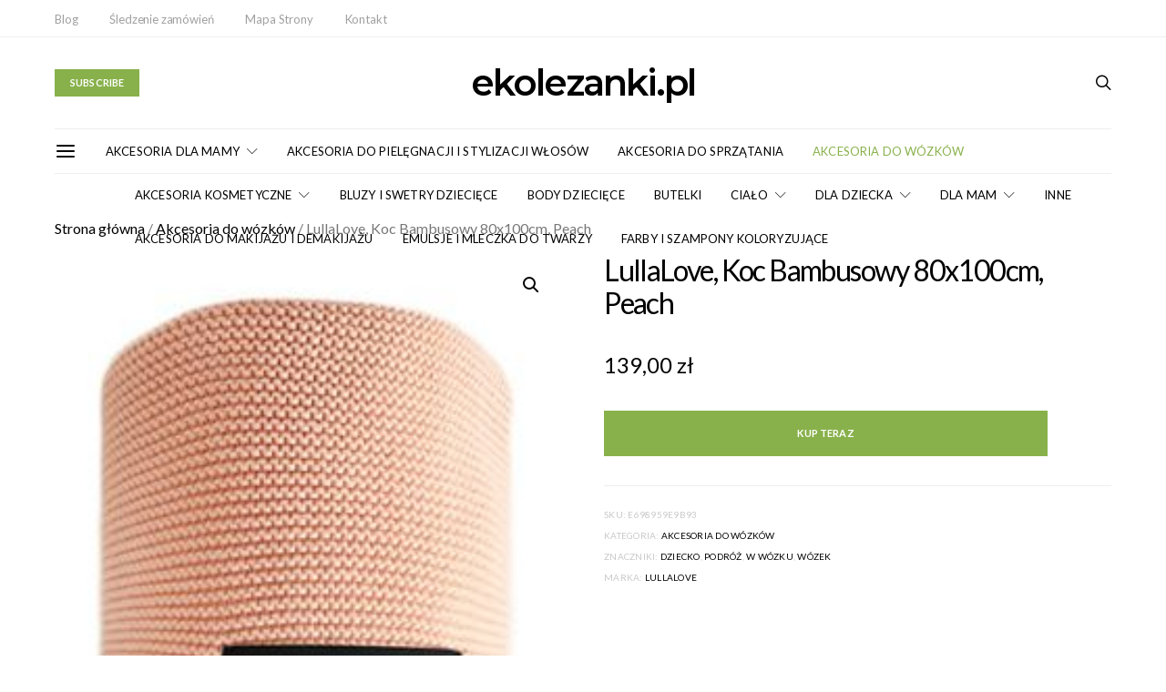

--- FILE ---
content_type: text/html; charset=UTF-8
request_url: https://www.ekolezanki.pl/p/lullalove-koc-bambusowy-80x100cm-peach
body_size: 144061
content:


<!DOCTYPE html>
<html lang="pl-PL" prefix="og: https://ogp.me/ns#" data-scheme='default'>
<head>
	<meta charset="UTF-8">
	<meta name="viewport" content="width=device-width, initial-scale=1">
	<link rel="profile" href="https://gmpg.org/xfn/11">
		<link rel="pingback" href="https://www.ekolezanki.pl/xmlrpc.php">
			<style>img:is([sizes="auto" i], [sizes^="auto," i]) { contain-intrinsic-size: 3000px 1500px }</style>
	
<!-- Optymalizacja wyszukiwarek według Rank Math PRO - https://rankmath.com/ -->
<title>LullaLove, Koc Bambusowy 80x100cm, Peach - ekolezanki.pl</title><link rel="preload" data-rocket-preload as="image" href="https://www.ekolezanki.pl/wp-content/uploads/2019/02/673A96A78A84C2E962730269A1ED7279.jpg" imagesrcset="https://www.ekolezanki.pl/wp-content/uploads/2019/02/673A96A78A84C2E962730269A1ED7279.jpg 243w, https://www.ekolezanki.pl/wp-content/uploads/2019/02/673A96A78A84C2E962730269A1ED7279-171x300.jpg 171w" imagesizes="(max-width: 243px) 100vw, 243px" fetchpriority="high"><link rel="preload" data-rocket-preload as="style" href="https://fonts.googleapis.com/css?family=Lato%3A400%2C400i%2C700%2C700i%7CMontserrat%3A600%2C300&#038;subset=latin%2Clatin-ext%2Ccyrillic%2Ccyrillic-ext%2Cvietnamese&#038;display=swap" /><link rel="stylesheet" href="https://fonts.googleapis.com/css?family=Lato%3A400%2C400i%2C700%2C700i%7CMontserrat%3A600%2C300&#038;subset=latin%2Clatin-ext%2Ccyrillic%2Ccyrillic-ext%2Cvietnamese&#038;display=swap" media="print" onload="this.media='all'" /><noscript><link rel="stylesheet" href="https://fonts.googleapis.com/css?family=Lato%3A400%2C400i%2C700%2C700i%7CMontserrat%3A600%2C300&#038;subset=latin%2Clatin-ext%2Ccyrillic%2Ccyrillic-ext%2Cvietnamese&#038;display=swap" /></noscript>
<meta name="description" content="Caloroczny koc tkany w skandynawskim stylu, wykonany z przedzy bambusowej z dodatkiem bawelny. Podwójna gestosc tkania i miesisty splot zapewniaja"/>
<meta name="robots" content="follow, index, max-snippet:-1, max-video-preview:-1, max-image-preview:large"/>
<link rel="canonical" href="https://www.ekolezanki.pl/p/lullalove-koc-bambusowy-80x100cm-peach" />
<meta property="og:locale" content="pl_PL" />
<meta property="og:type" content="product" />
<meta property="og:title" content="LullaLove, Koc Bambusowy 80x100cm, Peach - ekolezanki.pl" />
<meta property="og:description" content="Caloroczny koc tkany w skandynawskim stylu, wykonany z przedzy bambusowej z dodatkiem bawelny. Podwójna gestosc tkania i miesisty splot zapewniaja" />
<meta property="og:url" content="https://www.ekolezanki.pl/p/lullalove-koc-bambusowy-80x100cm-peach" />
<meta property="og:site_name" content="ekolezanki.pl" />
<meta property="og:updated_time" content="2019-05-29T11:54:14+02:00" />
<meta property="og:image" content="https://www.ekolezanki.pl/wp-content/uploads/2019/02/673A96A78A84C2E962730269A1ED7279.jpg" />
<meta property="og:image:secure_url" content="https://www.ekolezanki.pl/wp-content/uploads/2019/02/673A96A78A84C2E962730269A1ED7279.jpg" />
<meta property="og:image:width" content="243" />
<meta property="og:image:height" content="427" />
<meta property="og:image:alt" content="Zobacz najlepsze oferty na LullaLove" />
<meta property="og:image:type" content="image/jpeg" />
<meta property="product:price:amount" content="139.00" />
<meta property="product:price:currency" content="PLN" />
<meta property="product:availability" content="instock" />
<meta property="product:price:amount" content="139.00" />
<meta property="product:price:currency" content="PLN" />
<meta name="twitter:card" content="summary_large_image" />
<meta name="twitter:title" content="LullaLove, Koc Bambusowy 80x100cm, Peach - ekolezanki.pl" />
<meta name="twitter:description" content="Caloroczny koc tkany w skandynawskim stylu, wykonany z przedzy bambusowej z dodatkiem bawelny. Podwójna gestosc tkania i miesisty splot zapewniaja" />
<meta name="twitter:image" content="https://www.ekolezanki.pl/wp-content/uploads/2019/02/673A96A78A84C2E962730269A1ED7279.jpg" />
<meta name="twitter:label1" content="Cena" />
<meta name="twitter:data1" content="139,00&nbsp;&#122;&#322;" />
<meta name="twitter:label2" content="Dostępność" />
<meta name="twitter:data2" content="Na stanie" />
<script type="application/ld+json" class="rank-math-schema-pro">{"@context":"https://schema.org","@graph":[{"@type":"Organization","@id":"https://www.ekolezanki.pl/#organization","name":"ekolezanki.pl","url":"https://www.ekolezanki.pl"},{"@type":"WebSite","@id":"https://www.ekolezanki.pl/#website","url":"https://www.ekolezanki.pl","name":"ekolezanki.pl","publisher":{"@id":"https://www.ekolezanki.pl/#organization"},"inLanguage":"pl-PL"},{"@type":"ImageObject","@id":"https://www.ekolezanki.pl/wp-content/uploads/2019/02/673A96A78A84C2E962730269A1ED7279.jpg","url":"https://www.ekolezanki.pl/wp-content/uploads/2019/02/673A96A78A84C2E962730269A1ED7279.jpg","width":"243","height":"427","caption":"Zobacz najlepsze oferty na LullaLove","inLanguage":"pl-PL"},{"@type":"ItemPage","@id":"https://www.ekolezanki.pl/p/lullalove-koc-bambusowy-80x100cm-peach#webpage","url":"https://www.ekolezanki.pl/p/lullalove-koc-bambusowy-80x100cm-peach","name":"LullaLove, Koc Bambusowy 80x100cm, Peach - ekolezanki.pl","datePublished":"2019-05-29T11:53:40+02:00","dateModified":"2019-05-29T11:54:14+02:00","isPartOf":{"@id":"https://www.ekolezanki.pl/#website"},"primaryImageOfPage":{"@id":"https://www.ekolezanki.pl/wp-content/uploads/2019/02/673A96A78A84C2E962730269A1ED7279.jpg"},"inLanguage":"pl-PL"},{"@type":"Product","sku":"e698959e9b93","releaseDate":"2019-05-29T11:53:40+02:00","offers":{"@type":"Offer","priceCurrency":"PLN","price":"139.00","url":"","availability":"https://schema.org/InStock"},"@id":"https://www.ekolezanki.pl/p/lullalove-koc-bambusowy-80x100cm-peach#schema-567554","image":{"@id":"https://www.ekolezanki.pl/wp-content/uploads/2019/02/673A96A78A84C2E962730269A1ED7279.jpg"}}]}</script>
<!-- /Wtyczka Rank Math WordPress SEO -->

<link rel='dns-prefetch' href='//fonts.googleapis.com' />
<link href='https://fonts.gstatic.com' crossorigin rel='preconnect' />
<link rel="alternate" type="application/rss+xml" title="ekolezanki.pl &raquo; Kanał z wpisami" href="https://www.ekolezanki.pl/feed" />
<link rel="alternate" type="application/rss+xml" title="ekolezanki.pl &raquo; Kanał z komentarzami" href="https://www.ekolezanki.pl/comments/feed" />
<link rel="alternate" type="application/rss+xml" title="ekolezanki.pl &raquo; LullaLove, Koc Bambusowy 80x100cm, Peach Kanał z komentarzami" href="https://www.ekolezanki.pl/p/lullalove-koc-bambusowy-80x100cm-peach/feed" />
			<link rel="preload" href="https://www.ekolezanki.pl/wp-content/plugins/canvas/assets/fonts/canvas-icons.woff" as="font" type="font/woff" crossorigin>
			<link data-minify="1" rel='stylesheet' id='canvas-css' href='https://www.ekolezanki.pl/wp-content/cache/min/1/wp-content/plugins/canvas/assets/css/canvas.css?ver=1748872090' media='all' />
<link rel='alternate stylesheet' id='powerkit-icons-css' href='https://www.ekolezanki.pl/wp-content/plugins/powerkit/assets/fonts/powerkit-icons.woff?ver=3.0.4' as='font' type='font/wof' crossorigin />
<link data-minify="1" rel='stylesheet' id='powerkit-css' href='https://www.ekolezanki.pl/wp-content/cache/min/1/wp-content/plugins/powerkit/assets/css/powerkit.css?ver=1748872090' media='all' />
<style id='wp-emoji-styles-inline-css'>

	img.wp-smiley, img.emoji {
		display: inline !important;
		border: none !important;
		box-shadow: none !important;
		height: 1em !important;
		width: 1em !important;
		margin: 0 0.07em !important;
		vertical-align: -0.1em !important;
		background: none !important;
		padding: 0 !important;
	}
</style>
<style id='wp-block-library-inline-css'>
:root{--wp-admin-theme-color:#007cba;--wp-admin-theme-color--rgb:0,124,186;--wp-admin-theme-color-darker-10:#006ba1;--wp-admin-theme-color-darker-10--rgb:0,107,161;--wp-admin-theme-color-darker-20:#005a87;--wp-admin-theme-color-darker-20--rgb:0,90,135;--wp-admin-border-width-focus:2px;--wp-block-synced-color:#7a00df;--wp-block-synced-color--rgb:122,0,223;--wp-bound-block-color:var(--wp-block-synced-color)}@media (min-resolution:192dpi){:root{--wp-admin-border-width-focus:1.5px}}.wp-element-button{cursor:pointer}:root{--wp--preset--font-size--normal:16px;--wp--preset--font-size--huge:42px}:root .has-very-light-gray-background-color{background-color:#eee}:root .has-very-dark-gray-background-color{background-color:#313131}:root .has-very-light-gray-color{color:#eee}:root .has-very-dark-gray-color{color:#313131}:root .has-vivid-green-cyan-to-vivid-cyan-blue-gradient-background{background:linear-gradient(135deg,#00d084,#0693e3)}:root .has-purple-crush-gradient-background{background:linear-gradient(135deg,#34e2e4,#4721fb 50%,#ab1dfe)}:root .has-hazy-dawn-gradient-background{background:linear-gradient(135deg,#faaca8,#dad0ec)}:root .has-subdued-olive-gradient-background{background:linear-gradient(135deg,#fafae1,#67a671)}:root .has-atomic-cream-gradient-background{background:linear-gradient(135deg,#fdd79a,#004a59)}:root .has-nightshade-gradient-background{background:linear-gradient(135deg,#330968,#31cdcf)}:root .has-midnight-gradient-background{background:linear-gradient(135deg,#020381,#2874fc)}.has-regular-font-size{font-size:1em}.has-larger-font-size{font-size:2.625em}.has-normal-font-size{font-size:var(--wp--preset--font-size--normal)}.has-huge-font-size{font-size:var(--wp--preset--font-size--huge)}.has-text-align-center{text-align:center}.has-text-align-left{text-align:left}.has-text-align-right{text-align:right}#end-resizable-editor-section{display:none}.aligncenter{clear:both}.items-justified-left{justify-content:flex-start}.items-justified-center{justify-content:center}.items-justified-right{justify-content:flex-end}.items-justified-space-between{justify-content:space-between}.screen-reader-text{border:0;clip-path:inset(50%);height:1px;margin:-1px;overflow:hidden;padding:0;position:absolute;width:1px;word-wrap:normal!important}.screen-reader-text:focus{background-color:#ddd;clip-path:none;color:#444;display:block;font-size:1em;height:auto;left:5px;line-height:normal;padding:15px 23px 14px;text-decoration:none;top:5px;width:auto;z-index:100000}html :where(.has-border-color){border-style:solid}html :where([style*=border-top-color]){border-top-style:solid}html :where([style*=border-right-color]){border-right-style:solid}html :where([style*=border-bottom-color]){border-bottom-style:solid}html :where([style*=border-left-color]){border-left-style:solid}html :where([style*=border-width]){border-style:solid}html :where([style*=border-top-width]){border-top-style:solid}html :where([style*=border-right-width]){border-right-style:solid}html :where([style*=border-bottom-width]){border-bottom-style:solid}html :where([style*=border-left-width]){border-left-style:solid}html :where(img[class*=wp-image-]){height:auto;max-width:100%}:where(figure){margin:0 0 1em}html :where(.is-position-sticky){--wp-admin--admin-bar--position-offset:var(--wp-admin--admin-bar--height,0px)}@media screen and (max-width:600px){html :where(.is-position-sticky){--wp-admin--admin-bar--position-offset:0px}}
</style>
<style id='classic-theme-styles-inline-css'>
/*! This file is auto-generated */
.wp-block-button__link{color:#fff;background-color:#32373c;border-radius:9999px;box-shadow:none;text-decoration:none;padding:calc(.667em + 2px) calc(1.333em + 2px);font-size:1.125em}.wp-block-file__button{background:#32373c;color:#fff;text-decoration:none}
</style>
<link data-minify="1" rel='stylesheet' id='canvas-block-posts-sidebar-css' href='https://www.ekolezanki.pl/wp-content/cache/min/1/wp-content/plugins/canvas/components/posts/block-posts-sidebar/block-posts-sidebar.css?ver=1748872090' media='all' />
<link data-minify="1" rel='stylesheet' id='csco-block-posts-sidebar-style-css' href='https://www.ekolezanki.pl/wp-content/cache/min/1/wp-content/themes/authentic/css/blocks/posts-sidebar.css?ver=1748872090' media='all' />
<link data-minify="1" rel='stylesheet' id='csco-block-twitter-slider-style-css' href='https://www.ekolezanki.pl/wp-content/cache/min/1/wp-content/themes/authentic/css/blocks/twitter-slider.css?ver=1748872090' media='all' />
<link data-minify="1" rel='stylesheet' id='csco-block-tiles-style-css' href='https://www.ekolezanki.pl/wp-content/cache/min/1/wp-content/themes/authentic/css/blocks/tiles.css?ver=1748872090' media='all' />
<link data-minify="1" rel='stylesheet' id='csco-block-horizontal-tiles-style-css' href='https://www.ekolezanki.pl/wp-content/cache/min/1/wp-content/themes/authentic/css/blocks/horizontal-tiles.css?ver=1748872090' media='all' />
<link data-minify="1" rel='stylesheet' id='csco-block-full-style-css' href='https://www.ekolezanki.pl/wp-content/cache/min/1/wp-content/themes/authentic/css/blocks/full.css?ver=1748872090' media='all' />
<link data-minify="1" rel='stylesheet' id='csco-block-slider-style-css' href='https://www.ekolezanki.pl/wp-content/cache/min/1/wp-content/themes/authentic/css/blocks/slider.css?ver=1748872090' media='all' />
<link data-minify="1" rel='stylesheet' id='csco-block-carousel-style-css' href='https://www.ekolezanki.pl/wp-content/cache/min/1/wp-content/themes/authentic/css/blocks/carousel.css?ver=1748872090' media='all' />
<link data-minify="1" rel='stylesheet' id='csco-block-wide-style-css' href='https://www.ekolezanki.pl/wp-content/cache/min/1/wp-content/themes/authentic/css/blocks/wide.css?ver=1748872091' media='all' />
<link data-minify="1" rel='stylesheet' id='csco-block-narrow-style-css' href='https://www.ekolezanki.pl/wp-content/cache/min/1/wp-content/themes/authentic/css/blocks/narrow.css?ver=1748872091' media='all' />
<link data-minify="1" rel='stylesheet' id='absolute-reviews-css' href='https://www.ekolezanki.pl/wp-content/cache/min/1/wp-content/plugins/absolute-reviews/public/css/absolute-reviews-public.css?ver=1748872091' media='all' />
<link data-minify="1" rel='stylesheet' id='advanced-popups-css' href='https://www.ekolezanki.pl/wp-content/cache/min/1/wp-content/plugins/advanced-popups/public/css/advanced-popups-public.css?ver=1748872091' media='all' />
<link data-minify="1" rel='stylesheet' id='canvas-block-heading-style-css' href='https://www.ekolezanki.pl/wp-content/cache/min/1/wp-content/plugins/canvas/components/content-formatting/block-heading/block.css?ver=1748872091' media='all' />
<link data-minify="1" rel='stylesheet' id='canvas-block-list-style-css' href='https://www.ekolezanki.pl/wp-content/cache/min/1/wp-content/plugins/canvas/components/content-formatting/block-list/block.css?ver=1748872091' media='all' />
<link data-minify="1" rel='stylesheet' id='canvas-block-paragraph-style-css' href='https://www.ekolezanki.pl/wp-content/cache/min/1/wp-content/plugins/canvas/components/content-formatting/block-paragraph/block.css?ver=1748872091' media='all' />
<link data-minify="1" rel='stylesheet' id='canvas-block-separator-style-css' href='https://www.ekolezanki.pl/wp-content/cache/min/1/wp-content/plugins/canvas/components/content-formatting/block-separator/block.css?ver=1748872091' media='all' />
<link data-minify="1" rel='stylesheet' id='canvas-block-group-style-css' href='https://www.ekolezanki.pl/wp-content/cache/min/1/wp-content/plugins/canvas/components/basic-elements/block-group/block.css?ver=1748872091' media='all' />
<link data-minify="1" rel='stylesheet' id='canvas-block-cover-style-css' href='https://www.ekolezanki.pl/wp-content/cache/min/1/wp-content/plugins/canvas/components/basic-elements/block-cover/block.css?ver=1748872091' media='all' />
<link data-minify="1" rel='stylesheet' id='powerkit-author-box-css' href='https://www.ekolezanki.pl/wp-content/cache/min/1/wp-content/plugins/powerkit/modules/author-box/public/css/public-powerkit-author-box.css?ver=1748872091' media='all' />
<link data-minify="1" rel='stylesheet' id='powerkit-basic-elements-css' href='https://www.ekolezanki.pl/wp-content/cache/min/1/wp-content/plugins/powerkit/modules/basic-elements/public/css/public-powerkit-basic-elements.css?ver=1748872091' media='screen' />
<link data-minify="1" rel='stylesheet' id='powerkit-coming-soon-css' href='https://www.ekolezanki.pl/wp-content/cache/min/1/wp-content/plugins/powerkit/modules/coming-soon/public/css/public-powerkit-coming-soon.css?ver=1748872091' media='all' />
<link data-minify="1" rel='stylesheet' id='powerkit-content-formatting-css' href='https://www.ekolezanki.pl/wp-content/cache/min/1/wp-content/plugins/powerkit/modules/content-formatting/public/css/public-powerkit-content-formatting.css?ver=1748872091' media='all' />
<link data-minify="1" rel='stylesheet' id='powerkit-сontributors-css' href='https://www.ekolezanki.pl/wp-content/cache/min/1/wp-content/plugins/powerkit/modules/contributors/public/css/public-powerkit-contributors.css?ver=1748872091' media='all' />
<link data-minify="1" rel='stylesheet' id='powerkit-facebook-css' href='https://www.ekolezanki.pl/wp-content/cache/min/1/wp-content/plugins/powerkit/modules/facebook/public/css/public-powerkit-facebook.css?ver=1748872091' media='all' />
<link data-minify="1" rel='stylesheet' id='powerkit-featured-categories-css' href='https://www.ekolezanki.pl/wp-content/cache/min/1/wp-content/plugins/powerkit/modules/featured-categories/public/css/public-powerkit-featured-categories.css?ver=1748872091' media='all' />
<link data-minify="1" rel='stylesheet' id='powerkit-inline-posts-css' href='https://www.ekolezanki.pl/wp-content/cache/min/1/wp-content/plugins/powerkit/modules/inline-posts/public/css/public-powerkit-inline-posts.css?ver=1748872091' media='all' />
<link data-minify="1" rel='stylesheet' id='powerkit-instagram-css' href='https://www.ekolezanki.pl/wp-content/cache/min/1/wp-content/plugins/powerkit/modules/instagram/public/css/public-powerkit-instagram.css?ver=1748872091' media='all' />
<link data-minify="1" rel='stylesheet' id='powerkit-justified-gallery-css' href='https://www.ekolezanki.pl/wp-content/cache/min/1/wp-content/plugins/powerkit/modules/justified-gallery/public/css/public-powerkit-justified-gallery.css?ver=1748872091' media='all' />
<link rel='stylesheet' id='glightbox-css' href='https://www.ekolezanki.pl/wp-content/plugins/powerkit/modules/lightbox/public/css/glightbox.min.css?ver=3.0.4' media='all' />
<link data-minify="1" rel='stylesheet' id='powerkit-lightbox-css' href='https://www.ekolezanki.pl/wp-content/cache/min/1/wp-content/plugins/powerkit/modules/lightbox/public/css/public-powerkit-lightbox.css?ver=1748872091' media='all' />
<link data-minify="1" rel='stylesheet' id='powerkit-opt-in-forms-css' href='https://www.ekolezanki.pl/wp-content/cache/min/1/wp-content/plugins/powerkit/modules/opt-in-forms/public/css/public-powerkit-opt-in-forms.css?ver=1748872091' media='all' />
<link data-minify="1" rel='stylesheet' id='powerkit-pinterest-css' href='https://www.ekolezanki.pl/wp-content/cache/min/1/wp-content/plugins/powerkit/modules/pinterest/public/css/public-powerkit-pinterest.css?ver=1748872091' media='all' />
<link data-minify="1" rel='stylesheet' id='powerkit-scroll-to-top-css' href='https://www.ekolezanki.pl/wp-content/cache/min/1/wp-content/plugins/powerkit/modules/scroll-to-top/public/css/public-powerkit-scroll-to-top.css?ver=1748872091' media='all' />
<link data-minify="1" rel='stylesheet' id='powerkit-share-buttons-css' href='https://www.ekolezanki.pl/wp-content/cache/min/1/wp-content/plugins/powerkit/modules/share-buttons/public/css/public-powerkit-share-buttons.css?ver=1748872092' media='all' />
<link data-minify="1" rel='stylesheet' id='powerkit-social-links-css' href='https://www.ekolezanki.pl/wp-content/cache/min/1/wp-content/plugins/powerkit/modules/social-links/public/css/public-powerkit-social-links.css?ver=1748872092' media='all' />
<link data-minify="1" rel='stylesheet' id='powerkit-table-of-contents-css' href='https://www.ekolezanki.pl/wp-content/cache/min/1/wp-content/plugins/powerkit/modules/table-of-contents/public/css/public-powerkit-table-of-contents.css?ver=1748872092' media='all' />
<link data-minify="1" rel='stylesheet' id='powerkit-twitter-css' href='https://www.ekolezanki.pl/wp-content/cache/min/1/wp-content/plugins/powerkit/modules/twitter/public/css/public-powerkit-twitter.css?ver=1748872092' media='all' />
<link data-minify="1" rel='stylesheet' id='powerkit-widget-about-css' href='https://www.ekolezanki.pl/wp-content/cache/min/1/wp-content/plugins/powerkit/modules/widget-about/public/css/public-powerkit-widget-about.css?ver=1748872092' media='all' />
<link rel='stylesheet' id='photoswipe-css' href='https://www.ekolezanki.pl/wp-content/plugins/woocommerce/assets/css/photoswipe/photoswipe.min.css?ver=10.4.3' media='all' />
<link rel='stylesheet' id='photoswipe-default-skin-css' href='https://www.ekolezanki.pl/wp-content/plugins/woocommerce/assets/css/photoswipe/default-skin/default-skin.min.css?ver=10.4.3' media='all' />
<link data-minify="1" rel='stylesheet' id='woocommerce-layout-css' href='https://www.ekolezanki.pl/wp-content/cache/min/1/wp-content/plugins/woocommerce/assets/css/woocommerce-layout.css?ver=1748872092' media='all' />
<link data-minify="1" rel='stylesheet' id='woocommerce-smallscreen-css' href='https://www.ekolezanki.pl/wp-content/cache/min/1/wp-content/plugins/woocommerce/assets/css/woocommerce-smallscreen.css?ver=1748872092' media='only screen and (max-width: 768px)' />
<link data-minify="1" rel='stylesheet' id='woocommerce-general-css' href='https://www.ekolezanki.pl/wp-content/cache/min/1/wp-content/plugins/woocommerce/assets/css/woocommerce.css?ver=1748872092' media='all' />
<style id='woocommerce-inline-inline-css'>
.woocommerce form .form-row .required { visibility: visible; }
</style>
<link data-minify="1" rel='stylesheet' id='brands-styles-css' href='https://www.ekolezanki.pl/wp-content/cache/min/1/wp-content/plugins/woocommerce/assets/css/brands.css?ver=1748872089' media='all' />
<link data-minify="1" rel='stylesheet' id='csco_css_wc-css' href='https://www.ekolezanki.pl/wp-content/cache/min/1/wp-content/themes/authentic/css/woocommerce.css?ver=1748872092' media='all' />
<link data-minify="1" rel='stylesheet' id='csco-styles-css' href='https://www.ekolezanki.pl/wp-content/cache/min/1/wp-content/themes/authentic/style.css?ver=1748872092' media='all' />
<link rel='stylesheet' id='searchwp-live-search-css' href='https://www.ekolezanki.pl/wp-content/plugins/searchwp-live-ajax-search/assets/styles/style.min.css?ver=1.8.7' media='all' />
<style id='searchwp-live-search-inline-css'>
.searchwp-live-search-result .searchwp-live-search-result--title a {
  font-size: 16px;
}
.searchwp-live-search-result .searchwp-live-search-result--price {
  font-size: 14px;
}
.searchwp-live-search-result .searchwp-live-search-result--add-to-cart .button {
  font-size: 14px;
}

</style>
<link data-minify="1" rel='stylesheet' id='nm-portfolio-css' href='https://www.ekolezanki.pl/wp-content/cache/min/1/wp-content/plugins/nm-portfolio/assets/css/nm-portfolio.css?ver=1748872090' media='all' />


<style id='rocket-lazyload-inline-css'>
.rll-youtube-player{position:relative;padding-bottom:56.23%;height:0;overflow:hidden;max-width:100%;}.rll-youtube-player:focus-within{outline: 2px solid currentColor;outline-offset: 5px;}.rll-youtube-player iframe{position:absolute;top:0;left:0;width:100%;height:100%;z-index:100;background:0 0}.rll-youtube-player img{bottom:0;display:block;left:0;margin:auto;max-width:100%;width:100%;position:absolute;right:0;top:0;border:none;height:auto;-webkit-transition:.4s all;-moz-transition:.4s all;transition:.4s all}.rll-youtube-player img:hover{-webkit-filter:brightness(75%)}.rll-youtube-player .play{height:100%;width:100%;left:0;top:0;position:absolute;background:url(https://www.ekolezanki.pl/wp-content/plugins/wp-rocket/assets/img/youtube.png) no-repeat center;background-color: transparent !important;cursor:pointer;border:none;}.wp-embed-responsive .wp-has-aspect-ratio .rll-youtube-player{position:absolute;padding-bottom:0;width:100%;height:100%;top:0;bottom:0;left:0;right:0}
</style>
<script src="https://www.ekolezanki.pl/wp-includes/js/jquery/jquery.min.js?ver=3.7.1" id="jquery-core-js"></script>



<script id="wc-add-to-cart-js-extra">
var wc_add_to_cart_params = {"ajax_url":"\/wp-admin\/admin-ajax.php","wc_ajax_url":"\/?wc-ajax=%%endpoint%%","i18n_view_cart":"Zobacz koszyk","cart_url":"https:\/\/www.ekolezanki.pl\/cart","is_cart":"","cart_redirect_after_add":"no"};
</script>




<script id="wc-single-product-js-extra">
var wc_single_product_params = {"i18n_required_rating_text":"Prosz\u0119 wybra\u0107 ocen\u0119","i18n_rating_options":["1 z 5 gwiazdek","2 z 5 gwiazdek","3 z 5 gwiazdek","4 z 5 gwiazdek","5 z 5 gwiazdek"],"i18n_product_gallery_trigger_text":"Wy\u015bwietl pe\u0142noekranow\u0105 galeri\u0119 obrazk\u00f3w","review_rating_required":"yes","flexslider":{"rtl":false,"animation":"slide","smoothHeight":true,"directionNav":false,"controlNav":"thumbnails","slideshow":false,"animationSpeed":500,"animationLoop":false,"allowOneSlide":false},"zoom_enabled":"1","zoom_options":[],"photoswipe_enabled":"1","photoswipe_options":{"shareEl":false,"closeOnScroll":false,"history":false,"hideAnimationDuration":0,"showAnimationDuration":0},"flexslider_enabled":""};
</script>


<script id="woocommerce-js-extra">
var woocommerce_params = {"ajax_url":"\/wp-admin\/admin-ajax.php","wc_ajax_url":"\/?wc-ajax=%%endpoint%%","i18n_password_show":"Poka\u017c has\u0142o","i18n_password_hide":"Ukryj has\u0142o"};
</script>

<link rel="https://api.w.org/" href="https://www.ekolezanki.pl/wp-json/" /><link rel="alternate" title="JSON" type="application/json" href="https://www.ekolezanki.pl/wp-json/wp/v2/product/2197" /><link rel="EditURI" type="application/rsd+xml" title="RSD" href="https://www.ekolezanki.pl/xmlrpc.php?rsd" />
<meta name="generator" content="WordPress 6.8.3" />
<link rel='shortlink' href='https://www.ekolezanki.pl/?p=2197' />
<link rel="alternate" title="oEmbed (JSON)" type="application/json+oembed" href="https://www.ekolezanki.pl/wp-json/oembed/1.0/embed?url=https%3A%2F%2Fwww.ekolezanki.pl%2Fp%2Flullalove-koc-bambusowy-80x100cm-peach" />
<link rel="alternate" title="oEmbed (XML)" type="text/xml+oembed" href="https://www.ekolezanki.pl/wp-json/oembed/1.0/embed?url=https%3A%2F%2Fwww.ekolezanki.pl%2Fp%2Flullalove-koc-bambusowy-80x100cm-peach&#038;format=xml" />
		<link rel="preload" href="https://www.ekolezanki.pl/wp-content/plugins/absolute-reviews/fonts/absolute-reviews-icons.woff" as="font" type="font/woff" crossorigin>
				<link rel="preload" href="https://www.ekolezanki.pl/wp-content/plugins/advanced-popups/fonts/advanced-popups-icons.woff" as="font" type="font/woff" crossorigin>
			<noscript><style>.woocommerce-product-gallery{ opacity: 1 !important; }</style></noscript>
	<style>.recentcomments a{display:inline !important;padding:0 !important;margin:0 !important;}</style><link rel="amphtml" href="https://www.ekolezanki.pl/p/lullalove-koc-bambusowy-80x100cm-peach/amp">				<style id="csco-customizer-output-default-styles-inline-css">
					body, .offcanvas, #search, .searchwp-live-search-results, select, input[type=search], input[type=text], input[type=number], input[type=email], input[type=tel], input[type=password], textarea, .form-control, .pk-card, .pagination-content, .adp-popup-type-content .adp-popup-container{background-color:#ffffff;}.entry-content .pk-block-bg-inverse, .pk-dropcap-bg-inverse:first-letter, .entry-content .has-drop-cap.is-cnvs-dropcap-bg-dark:first-letter{color:#ffffff!important;}.adp-popup .adp-popup-container{--adp-popup-container-background:#ffffff;--adp-popup-type-notification-text-color:#777777;--adp-popup-type-notification-text-link-color:#000000;--adp-popup-close-color:#000000;--adp-popup-close-hover-color:#88b14b;}.mfp-bg, .mfp-wrap{--mfp-overlay-color:#ffffff;--mfp-controls-border-color:#ffffff;--mfp-inner-close-icon-color:#ffffff;--mfp-iframe-background:#ffffff;--mfp-image-background:#ffffff;--mfp-controls-color:#777777;--mfp-controls-text-color-hover:#777777;--mfp-caption-title-color:#777777;--mfp-controls-text-color:#c9c9c9;--mfp-caption-subtitle-color:#c9c9c9;}.woocommerce.widget_product_search input[type="search"].search-field, .select2-container--default .select2-selection--single, .select2-dropdown{background-color:#ffffff;}.woocommerce div.product .woocommerce-tabs ul.tabs li.active a{border-bottom-color:#ffffff;border-left-color:#eeeeee;border-right-color:#eeeeee;}body, select, input[type=search], input[type=text], input[type=number], input[type=email], input[type=tel], input[type=password], textarea, .abr-reviews-posts .abr-review-meta{color:#777777;}.woocommerce.widget_product_search input[type="search"].search-field, .select2-container--default .select2-selection--single .select2-selection__rendered{color:#777777;}blockquote cite, figcaption, .wp-caption-text, .wp-block-gallery .blocks-gallery-item figcaption, .wp-block-image figcaption, .wp-block-audio figcaption, .wp-block-embed figcaption, .wp-block-pullquote cite, .wp-block-pullquote footer, .wp-block-pullquote .wp-block-pullquote__citation, .wp-block-quote cite, label, .text-small, .comment-metadata, .logged-in-as, .post-categories, .post-count, .product-count, .post-meta, .entry-content figcaption, .post-media figcaption, .post-tags, .sub-title, .tagcloud, .timestamp, #wp-calendar caption, .comment-metadata a, .comment-metadata, .widget_rss ul li cite, .widget_rss ul li .rss-date, .pk-widget-about .pk-about-small, .pk-share-buttons-total .pk-share-buttons-count, .pk-share-buttons-post-loop .pk-share-buttons-count, .pk-share-buttons-block-posts .pk-share-buttons-count, .pk-share-buttons-post-sidebar .pk-share-buttons-count, .pk-share-buttons-post-loop .pk-share-buttons-link:hover .pk-share-buttons-count, .pk-share-buttons-block-posts .pk-share-buttons-link:hover .pk-share-buttons-count, .pk-share-buttons-post-sidebar .pk-share-buttons-link:hover .pk-share-buttons-count, .title-share, .pk-social-links-template-default .pk-social-links-label, .pk-social-links-wrap .pk-social-links-label, .pk-color-secondary, .pk-twitter-default .pk-twitter-tweet:before, .cs-meet-team .pk-social-links-link, .abr-post-review .abr-review-score .abr-review-subtext .abr-data-label, .sight-portfolio-area-filter__list-item a{color:#c9c9c9;}.owl-dot span, .abr-post-review .abr-review-score .abr-review-subtext .abr-data-info{background-color:#c9c9c9;}.woocommerce ul.products li.product .price, .woocommerce .widget_price_filter .price_slider_amount, .woocommerce ul.cart_list li .reviewer, .woocommerce ul.product_list_widget li .reviewer, .woocommerce .woocommerce-result-count, .woocommerce .product_meta, .woocommerce div.product p.price del,.woocommerce div.product span.price del, .woocommerce .woocommerce-review-link, .woocommerce-review__published-date, .woocommerce table.shop_table th, .woocommerce table.shop_table_responsive tr td::before, .woocommerce-page table.shop_table_responsive tr td::before, .select2-container--default .select2-results__option[aria-selected=true], .select2-container--default .select2-results__option[data-selected=true]{color:#c9c9c9;}.entry-content p > code, a, #search .close, .button-link, .pk-share-buttons-total .pk-share-buttons-label, .pk-share-buttons-total .pk-share-buttons-title, .pk-social-links-wrap .pk-social-links-count, .pk-nav-tabs .pk-nav-link, .pk-nav-tabs .pk-nav-link.pk-active, .pk-tabs .pk-nav-pills .pk-nav-link, .pk-block-social-links .pk-social-links-link, .pk-block-social-links .pk-social-links-title, .pk-social-links-scheme-light .pk-social-links-link, .pk-social-links-scheme-light .pk-social-links-title, .pk-social-links-scheme-bold .pk-social-links-title, .pk-social-links-scheme-bold-rounded .pk-social-links-title, .pk-share-buttons-scheme-default .pk-share-buttons-link, .pk-share-buttons-after-post.pk-share-buttons-scheme-default .pk-share-buttons-link:not(:hover), .pk-share-buttons-before-post.pk-share-buttons-scheme-default .pk-share-buttons-link:not(:hover), .pk-toc ol > li:before, ol.pk-list-styled > li:before, h2.pk-heading-numbered:before, .pk-card-header a, .pk-twitter-info a, .pk-instagram-username a, .pk-social-links-template-default .pk-social-links-link, .pk-widget-contributors .pk-social-links-link, .cs-list-articles > li > a, .pk-block-contributors .author-name a, .editor-styles-wrapper.cs-editor-styles-wrapper .pk-author-posts-single a, .pk-twitter-content a, .pk-block-author .pk-widget-author-container:not(.pk-bg-overlay) .pk-author-title a, .pk-share-buttons-scheme-simple-light .pk-share-buttons-link, .pk-share-buttons-scheme-simple-light .pk-share-buttons-count, .is-style-pk-share-buttons-simple-light .pk-share-buttons-link, .is-style-pk-share-buttons-simple-light .pk-share-buttons-link .pk-share-buttons-count, .is-style-pk-share-buttons-default .pk-share-buttons-link:not(hover), ol.is-style-cnvs-list-styled > li:before, h2.is-style-cnvs-heading-numbered:before, .cnvs-block-collapsible .cnvs-block-collapsible-title h6 a, header .offcanvas-toggle, .navbar-scheme-toggle{color:#000000;}.owl-dot.active span{background-color:#000000;}.cnvs-block-tabs{--cnvs-tabs-button-color:#000000;--cnvs-tabs-button-hover-color:#88b14b;}.woocommerce ul.products li.product .price ins, .woocommerce .widget_layered_nav ul li.chosen a:before, .woocommerce div.product p.price, .woocommerce div.product span.price, .woocommerce .quantity-controls input, .woocommerce .woocommerce-review-link:hover, .woocommerce div.product .woocommerce-tabs ul.tabs li a, .woocommerce p.stars a:hover, .woocommerce .order-total .amount{color:#000000;}.woocommerce a.remove{color:#000000!important;}a:hover, .button-link:hover, #search .close:hover, .pk-social-links-scheme-light:not(.pk-social-links-scheme-light-bg) .pk-social-links-link:hover .pk-social-links-title, .is-style-pk-social-links-bold .pk-social-links-link:hover .pk-social-links-title, .pk-social-links-scheme-bold .pk-social-links-link:hover .pk-social-links-title, .is-style-pk-social-links-bold-rounded .pk-social-links-link:hover .pk-social-links-title, .pk-social-links-scheme-bold-rounded .pk-social-links-link:hover .pk-social-links-title, .pk-nav-tabs .pk-nav-link:not(.pk-active):focus, .pk-nav-tabs .pk-nav-link:not(.pk-active):hover, .pk-card-header a:hover, .pk-twitter-info a:hover, .pk-instagram-username a:hover, .pk-widget-contributors .pk-social-links-link:hover, .cs-list-articles > li > a:hover, .pk-block-contributors .author-name a:hover, .editor-styles-wrapper.cs-editor-styles-wrapper .pk-author-posts-single a:hover, .pk-twitter-content a:hover, .pk-block-author .pk-widget-author-container:not(.pk-bg-overlay) .pk-author-title a:hover, .cnvs-block-collapsible .cnvs-block-collapsible-title h6 a:hover, .navbar-scheme-toggle:hover{color:#88b14b;}.woocommerce .widget_layered_nav ul li.chosen a:hover:before, .woocommerce p.stars a, .woocommerce .woocommerce-MyAccount-navigation-link.is-active a{color:#88b14b;}.wp-block-separator{color:#eeeeee;}hr, .wp-block-separator:not(.is-style-dots), .wp-block-pullquote:not([style*="border-color"]), .entry-content .table-bordered th, .entry-content .table-bordered td, section.widget .widget-wrap, .form-control, input[type=search], input[type=text], input[type=number], input[type=email], input[type=tel], input[type=password], textarea, select, .pk-collapsibles .pk-card, .post-archive .archive-compact .post-masonry, .post-archive .archive-compact .post-grid, .post-archive .archive-compact.archive-masonry section.widget, .post-archive .archive-compact.archive-grid section.widget, .archive-list section.widget .widget-wrap, .archive-standard section.widget .widget-wrap, .sidebar-offcanvas .widget, .pk-nav-tabs .pk-nav-link, .pk-collapsibles .pk-card + .pk-card, .cnvs-block-tabs .cnvs-block-tabs-buttons .cnvs-block-tabs-button a, .cnvs-block-collapsibles .cnvs-block-collapsible, .abr-reviews-posts .abr-post-item{border-color:#eeeeee;}hr, .entry-content table th, .entry-content table td, .entry-content table tbody + tbody, .header-enabled .navbar-primary:not(.sticky-nav-slide) .navbar, .navigation.comment-navigation, .site-main > article > .post-author, .post-main .post-author, .comment-body + .comment-respond, .comment-list + .comment-respond, .comment-list article, .comment-list .pingback, .comment-list .trackback, .post-standard:not(.post-featured) + .post-standard:not(.post-featured), .archive-first + .archive-list, .single .section-carousel, .widget_nav_menu .menu > .menu-item:not(:first-child), .widget_pages li:not(:first-child) a, .widget_meta li:not(:first-child) a, .widget_categories > ul > li:not(:first-child), .widget_archive > ul > li:not(:first-child), .widget_categories .widget-wrap > ul > li:not(:first-child), .widget_archive .widget-wrap > ul > li:not(:first-child), .widget_recent_comments li:not(:first-child), .widget_recent_entries li:not(:first-child), #wp-calendar tbody td, .navigation.pagination, .navigation.pagination + .post-tags, .fb-comments, .post-tags, .page-header-simple .page-header + .post-archive, .section-grid + .site-content > .cs-container:before, .archive-pagination:not(:empty), .post-list:not(.post-featured) + .post-list:not(.post-featured), .post-list + .post, .post + .post-list, .cs-meet-team .cs-author .cs-author-posts, .pk-widget-contributors .pk-author-item, .pk-toc:not(:first-child), .pk-inline-posts:not(:first-child), .cnvs-block-toc:not(:first-child){border-top-color:#eeeeee;}.entry-content thead th, .navbar-primary:not(.sticky-nav-slide) .navbar, .sticky-nav-slide, .topbar, .navbar-offcanvas, .navigation.comment-navigation, .widget_rss ul li, .searchwp-live-search-results.searchwp-live-search-results-showing .searchwp-live-search-result:not(:last-child) a, .pk-separator, .pk-toc:not(:last-child), .pk-inline-posts:not(:last-child), .cnvs-block-tabs.cnvs-block-tabs-vertical .cnvs-block-tabs-buttons .cnvs-block-tabs-button-active a, .cnvs-block-toc:not(:last-child){border-bottom-color:#eeeeee;}.pk-nav-tabs .pk-nav-link:not(.pk-active):focus, .pk-nav-tabs .pk-nav-link:not(.pk-active):hover{background-color:#eeeeee;}.wp-block-separator.is-style-dots:before{color:#eeeeee;}.woocommerce.widget_product_search input[type="search"].search-field, .woocommerce .cart-collaterals .cart_totals, .woocommerce form.checkout_coupon, .woocommerce form.login, .woocommerce form.register, .select2-container--default .select2-selection--single, .select2-dropdown, .woocommerce form .form-row.woocommerce-validated .select2-container, .woocommerce form .form-row.woocommerce-validated input.input-text, .woocommerce form .form-row.woocommerce-validated select, .woocommerce table.woocommerce-checkout-review-order-table, #add_payment_method #payment, .woocommerce-cart #payment, .woocommerce-checkout #payment, #add_payment_method table.cart td.actions .coupon .input-text, .woocommerce-cart table.cart td.actions .coupon .input-text, .woocommerce-checkout table.cart td.actions .coupon .input-text, .woocommerce table.woocommerce-table--order-details, .woocommerce .woocommerce-MyAccount-navigation ul{border-color:#eeeeee;} .woocommerce .widget_shopping_cart .total, .woocommerce.widget_shopping_cart .total, .wc-block-product-categories > ul > li:not(:first-child), .widget_product_categories > ul > li:not(:first-child), .woocommerce .widget_layered_nav > ul > li:not(:first-child), .woocommerce .product_meta, .pk-nav-tabs .pk-nav-link.pk-active, .woocommerce div.product .woocommerce-tabs ul.tabs li.active a, .woocommerce #review_form, .woocommerce table.shop_table td, #add_payment_method .cart-collaterals .cart_totals tr td, #add_payment_method .cart-collaterals .cart_totals tr th, .woocommerce-cart .cart-collaterals .cart_totals tr td, .woocommerce-cart .cart-collaterals .cart_totals tr th, .woocommerce-checkout .cart-collaterals .cart_totals tr td, .woocommerce-checkout .cart-collaterals .cart_totals tr th, .woocommerce table.shop_table tbody th, .woocommerce table.shop_table tfoot td, .woocommerce table.shop_table tfoot th{border-top-color:#eeeeee;}.woocommerce div.product .woocommerce-tabs ul.tabs{border-bottom-color:#eeeeee;}.woocommerce .widget_price_filter .price_slider_wrapper .ui-widget-content{background-color:#eeeeee;}.woocommerce .star-rating:before{color:#eeeeee;}.entry-content p > code, .table-striped tbody tr:nth-of-type(odd), .wp-block-table.is-style-stripes tbody tr:nth-child(odd), .site-main .pk-subscribe-form-wrap, .post-comments, .archive-list .pk-subscribe-form-wrap, .archive-full .pk-subscribe-form-wrap, .entry-content .pk-dropcap-bg-inverse:first-letter, .entry-content .pk-dropcap-bg-light:first-letter, .entry-content .pk-block-bg-inverse, .entry-content .pk-block-bg-light, .basic_mailchimp_widget, .pk-twitter-slider, .pk-card-header, .pk-share-buttons-after-post.pk-share-buttons-scheme-default .pk-share-buttons-link, .pk-share-buttons-before-post.pk-share-buttons-scheme-default .pk-share-buttons-link, .pk-toc ol > li:before, ol.pk-list-styled > li:before, .pk-social-links-scheme-light-bg .pk-social-links-link, .is-style-pk-social-links-light-bg .pk-social-links-link, h2.pk-heading-numbered:before, .entry-content .table-bordered th, .entry-content .table-striped tbody tr:nth-of-type(odd), .wp-block-code, .wp-block-verse, .wp-block-preformatted, .is-style-pk-share-buttons-default .pk-share-buttons-link:not(hover), .is-style-pk-share-buttons-bold .pk-share-buttons-link, .cnvs-block-twitter-layout-slider, .entry-content .has-drop-cap.is-cnvs-dropcap-bg-light:first-letter, ol.is-style-cnvs-list-styled > li:before, h2.is-style-cnvs-heading-numbered:before, .wp-block-group.is-style-cnvs-block-bg-light{background-color:#f8f8f8;}.pk-share-buttons-wrap{--pk-share-link-background:#f8f8f8;--pk-mobile-share-horizontal-background:#f8f8f8;}.cnvs-block-collapsible-title{background-color:#f8f8f8;}.cnvs-block-alert{--cnvs-alert-background:#f8f8f8;}.cnvs-badge{--cnvs-badge-background:#f8f8f8;}div.quantity input, .woocommerce-error, .woocommerce-info, .woocommerce-message, .progress, .woocommerce div.product .woocommerce-tabs ul.tabs li:not(.active) a:hover, .woocommerce table.shop_attributes tr:nth-child(even) td, .woocommerce table.shop_attributes tr:nth-child(even) th, .woocommerce .woocommerce-Reviews #comments, .woocommerce #review_form_wrapper, #add_payment_method #payment div.form-row, .woocommerce-cart #payment div.form-row, .woocommerce-checkout #payment div.form-row, .woocommerce ul.order_details{background-color:#f8f8f8;}h1, h2, h3, h4, h5, h6, .comment .fn, #search input[type="search"], .entry-content .table-bordered th, .wp-block-table td strong, .abr-post-review .abr-review-name, .abr-post-review .abr-review-text, .abr-reviews-posts .abr-review-number, .sight-portfolio-area-filter__title, .sight-portfolio-area-filter__list-item.sight-filter-active a{color:#000000;}.cnvs-block-alert, .cnvs-block-alert h1, .cnvs-block-alert h2, .cnvs-block-alert h3, .cnvs-block-alert h4, .cnvs-block-alert h5, .cnvs-block-alert h6, .cnvs-block-alert .cnvs-title, .cnvs-block-alert a, .entry-content .cnvs-block-alert p{color:#000000;}#search input[type="search"]:-ms-input-placeholder{color:#000000;}#search input[type="search"]:-moz-placeholder{color:#000000;}#search input[type="search"]::-webkit-input-placeholder{color:#000000;}.pk-social-links-wrap{--pk-social-link-color:#000000;--pk-social-light-bg-title-color:#000000;--pk-social-light-rounded-title-color:#000000;--pk-social-light-bg-color:#000000;}.pk-social-links-wrap .pk-font-heading{--pk-heading-font-color:#000000;}.woocommerce .widget_shopping_cart .total strong, .woocommerce.widget_shopping_cart .total strong, .woocommerce .widget_shopping_cart .total .amount, .woocommerce.widget_shopping_cart .total .amount, .woocommerce-review__author, .comment-reply-title, #ship-to-different-address > label{color:#000000;}h1 a, h2 a, h3 a, h4 a, h5 a, h6 a, .comment .fn a, .cnvs-block-posts-sidebar:not(.cnvs-block-posts-sidebar-slider) .entry-title a, .pk-widget-posts:not(.pk-widget-posts-template-slider) .entry-title a{color:#000000;}.abr-posts-template-reviews-1 .entry-title a, .abr-posts-template-reviews-2 .entry-title a, .abr-posts-template-reviews-3 .entry-title a, .abr-posts-template-reviews-4 .entry-title a, .abr-posts-template-reviews-5 .entry-title a{color:#000000;}h1 a:hover, h2 a:hover, h3 a:hover, h4 a:hover, h5 a:hover, h6 a:hover, .comment .fn a:hover, .cnvs-block-posts-sidebar:not(.cnvs-block-posts-sidebar-slider) .entry-title a:hover, .pk-widget-posts:not(.pk-widget-posts-template-slider) .entry-title a:hover{color:#a0a0a0;}.abr-posts-template-reviews-1 .entry-title a:hover, .abr-posts-template-reviews-2 .entry-title a:hover, .abr-posts-template-reviews-3 .entry-title a:hover, .abr-posts-template-reviews-4 .entry-title a:hover, .abr-posts-template-reviews-5 .entry-title a:hover{color:#a0a0a0;}.wp-block-button .wp-block-button__link:not(.has-background), .button-primary, .overlay-inner a.button-primary, .header-light .button-primary, .wp-block-search .wp-block-search__button, .post-number, .post-pagination .post-more .button, .pk-button-primary, .pk-author-button, .pk-about-button, .pk-instagram-follow, .pk-twitter-follow, .pk-subscribe-submit, .pk-badge-primary, .pk-featured-categories-vertical-list .pk-featured-count, .adp-button-primary, .sight-portfolio-area__pagination .sight-portfolio-load-more{color:#ffffff;}.pk-pin-it{color:#ffffff!important;}.woocommerce #respond input#submit, .woocommerce a.button, .woocommerce button.button, .woocommerce input.button, .woocommerce #respond input#submit.alt, .woocommerce a.button.alt, .woocommerce button.button.alt, .woocommerce input.button.alt, .woocommerce #respond input#submit.alt:hover, .woocommerce a.button.alt:hover, .woocommerce button.button.alt:hover, .woocommerce input.button.alt:hover, .woocommerce span.onsale, .header-cart .cart-quantity, .woocommerce.widget_product_search input[type=submit], .product-thumbnail .added_to_cart, .woocommerce a.remove:hover, .select2-container--default .select2-results__option--highlighted[aria-selected], .woocommerce.widget_product_search button{color:#ffffff;}.wp-block-button .wp-block-button__link:not(.has-background):hover, .button-primary:hover, .button-primary:active, .button-primary:focus, .button-primary:not([disabled]):not(.disabled).active, .button-primary:not([disabled]):not(.disabled):active, .overlay-inner a.button-primary:hover, .overlay-inner a.button-primary:active, .overlay-inner a.button-primary:focus, .overlay-inner a.button-primary:not([disabled]):not(.disabled).active, .overlay-inner a.button-primary:not([disabled]):not(.disabled):active, .header-light .button-primary:hover, .header-light .button-primary:active, .header-light .button-primary:focus, .header-light .button-primary:not([disabled]):not(.disabled).active, .header-light .button-primary:not([disabled]):not(.disabled):active, .wp-block-search .wp-block-search__button:hover, .post-pagination .post-more .button:hover, .pk-button-primary:not(:disabled):not(.disabled):active, .pk-button-primary:focus, .pk-button-primary:hover, .pk-button-primary:focus, .pk-button-primary:active, .pk-author-button:hover, .pk-about-button:hover, .pk-instagram-follow:hover, .pk-twitter-follow:hover, .pk-subscribe-submit:hover, .adp-button-primary:hover, .adp-button-primary:focus, .sight-portfolio-area__pagination .sight-portfolio-load-more:hover, .sight-portfolio-area__pagination .sight-portfolio-load-more:focus{color:#ffffff;}.pk-pin-it:hover{color:#ffffff!important;background-color:#88b14b!important;}.woocommerce #respond input#submit:hover, .woocommerce a.button:hover, .woocommerce button.button:hover, .woocommerce input.button:hover,  .header-cart:hover .cart-quantity, .post-tags a:focus, .post-tags a:hover, .woocommerce.widget_product_search input[type=submit]:hover, .product-thumbnail .added_to_cart:hover, .woocommerce.widget_product_search button:hover{color:#ffffff;}.wp-block-button .wp-block-button__link:not(.has-background), .button-primary, .overlay-inner a.button-primary, .header-light .button-primary, .wp-block-search .wp-block-search__button, .post-number, .pk-tabs .pk-nav-pills .pk-nav-link.pk-active, .pk-tabs .pk-nav-pills .pk-nav-link.pk-active:focus, .pk-tabs  .pk-nav-pills .pk-tabs .pk-nav-pills .pk-nav-link.pk-active:hover, .pk-button-primary, .pk-author-button, .pk-about-button, .pk-instagram-follow, .pk-twitter-follow, .pk-subscribe-submit, .pk-badge-primary, .pk-featured-categories-vertical-list .pk-featured-count, .cnvs-block-tabs.is-style-cnvs-block-tabs-pills .cnvs-block-tabs-buttons .cnvs-block-tabs-button.cnvs-block-tabs-button-active a, .cnvs-block-tabs.is-style-cnvs-block-tabs-pills .cnvs-block-tabs-buttons .cnvs-block-tabs-button.cnvs-block-tabs-button-active a:focus, .cnvs-block-tabs.is-style-cnvs-block-tabs-pills .cnvs-block-tabs-buttons .cnvs-block-tabs-button.cnvs-block-tabs-button-active a:hover, .adp-button-primary, .sight-portfolio-area__pagination .sight-portfolio-load-more{background-color:#88b14b;}.pk-bg-primary, .pk-pin-it{background-color:#88b14b!important;}.woocommerce #respond input#submit, .woocommerce a.button, .woocommerce button.button, .woocommerce input.button, .woocommerce span.onsale, .header-cart .cart-quantity, .woocommerce .widget_price_filter .ui-slider .ui-slider-handle, .woocommerce .widget_price_filter .ui-slider .ui-slider-range, .woocommerce.widget_product_search input[type=submit], .product-thumbnail .added_to_cart, .woocommerce #respond input#submit.alt, .woocommerce a.button.alt, .woocommerce button.button.alt, .woocommerce input.button.alt, .woocommerce a.remove:hover, .select2-container--default .select2-results__option--highlighted[aria-selected], .woocommerce.widget_product_search button{background-color:#88b14b;}.woocommerce .star-rating span:before{color:#88b14b;}.post-tags a:focus, .post-tags a:hover, .tagcloud a:focus, .tagcloud a:hover, .wp-block-button .wp-block-button__link:not(.has-background):hover, .button-primary:hover, .button-primary:active, .button-primary:focus, .button-primary:not([disabled]):not(.disabled).active, .button-primary:not([disabled]):not(.disabled):active, .overlay-inner a.button-primary:hover, .overlay-inner a.button-primary:active, .overlay-inner a.button-primary:focus, .overlay-inner a.button-primary:not([disabled]):not(.disabled).active, .overlay-inner a.button-primary:not([disabled]):not(.disabled):active, .header-light .button-primary:hover, .header-light .button-primary:active, .header-light .button-primary:focus, .header-light .button-primary:not([disabled]):not(.disabled).active, .header-light .button-primary:not([disabled]):not(.disabled):active, .wp-block-search .wp-block-search__button:hover, .pk-button-primary:not(:disabled):not(.disabled):active, .pk-button-primary:hover, .pk-button-primary:active, .pk-button-primary:focus, .pk-author-button:hover, .pk-about-button:hover, .pk-instagram-follow:hover, .pk-twitter-follow:hover, .pk-subscribe-submit:hover, .adp-button-primary:hover, .adp-button-primary:focus, .sight-portfolio-area__pagination .sight-portfolio-load-more:hover, .sight-portfolio-area__pagination .sight-portfolio-load-more:focus{background-color:#88b14b;}.woocommerce #respond input#submit:hover, .woocommerce a.button:hover, .woocommerce button.button:hover, .woocommerce input.button:hover,  .header-cart:hover .cart-quantity, .woocommerce.widget_product_search input[type=submit]:hover, .product-thumbnail .added_to_cart:hover, .woocommerce #respond input#submit.alt:hover, .woocommerce a.button.alt:hover, .woocommerce button.button.alt:hover, .woocommerce input.button.alt:hover, .woocommerce.widget_product_search button:hover{background-color:#88b14b;}.button-secondary, .pk-button-secondary{color:#a0a0a0!important;background-color:#eeeeee;}.woocommerce #respond input#submit.disabled, .woocommerce #respond input#submit:disabled, .woocommerce a.button.disabled, .woocommerce a.button:disabled, .woocommerce button.button.disabled, .woocommerce button.button:disabled, .woocommerce input.button.disabled, .woocommerce input.button:disabled, .woocommerce.widget_product_search input[type=submit].disabled, .woocommerce.widget_product_search input[type=submit]:disabled, .woocommerce .added_to_cart.disabled, .woocommerce .added_to_cart:disabled, .woocommerce #respond input#submit.alt.disabled, .woocommerce #respond input#submit.alt.disabled:hover, .woocommerce #respond input#submit.alt:disabled, .woocommerce #respond input#submit.alt:disabled:hover, .woocommerce #respond input#submit.alt:disabled[disabled], .woocommerce #respond input#submit.alt:disabled[disabled]:hover, .woocommerce a.button.alt.disabled, .woocommerce a.button.alt.disabled:hover, .woocommerce a.button.alt:disabled, .woocommerce a.button.alt:disabled:hover, .woocommerce a.button.alt:disabled[disabled], .woocommerce a.button.alt:disabled[disabled]:hover, .woocommerce button.button.alt.disabled, .woocommerce button.button.alt.disabled:hover, .woocommerce button.button.alt:disabled, .woocommerce button.button.alt:disabled:hover, .woocommerce button.button.alt:disabled[disabled], .woocommerce button.button.alt:disabled[disabled]:hover, .woocommerce input.button.alt.disabled, .woocommerce input.button.alt.disabled:hover, .woocommerce input.button.alt:disabled, .woocommerce input.button.alt:disabled:hover, .woocommerce input.button.alt:disabled[disabled], .woocommerce input.button.alt:disabled[disabled]:hover{color:#a0a0a0!important;background-color:#eeeeee;}.button-secondary:hover, .button-secondary:active, .button-secondary:focus, .pk-button-secondary:hover, .pk-button-secondary:active, .pk-button-secondary:focus{color:#000000!important;background-color:#f8f8f8;}.site-title{color:#000000;}.site-title:hover{color:#a0a0a0;}.site-description{color:#a0a0a0;}.navbar-primary{background-color:#ffffff;}.navbar-primary:not(.sticky-nav-slide) .navbar, .sticky-nav-slide{border-bottom-width:1px;border-bottom-style:solid;}.navbar-primary a, .navbar-primary button, .navbar-primary .navbar-nav > li > a, .navbar-primary .navbar-scheme-toggle{color:#000000;}.navbar-primary a:hover, .navbar-primary button:hover, .navbar-primary .navbar-nav > li > a:focus, .navbar-primary .navbar-nav > li > a:hover, .navbar-primary .navbar-nav > li.current-menu-parent > a, .navbar-primary .navbar-nav > li.current-nav-item > a, .site-submenu:hover .navbar-widgets-btn{color:#88b14b;}.navbar-nav .sub-menu{background-color:#ffffff;border:1px #eeeeee solid;}.navbar-nav .sub-menu .sub-menu{margin-top:-1px;}.navbar-nav .sub-menu > li > a, .navbar-nav .cs-mm-categories > li > a, .navbar-nav .menu-columns > .sub-menu > li > a:hover, .mega-menu-item .entry-title a{color:#000000;}.navbar-nav .sub-menu > li > a:hover, .navbar-nav .sub-menu > li > a:focus, .navbar-nav .sub-menu > li > a:active, .navbar-nav .cs-mm-categories > li > a:hover, .navbar-nav .cs-mm-categories > li > a:focus, .navbar-nav .cs-mm-categories > li > a:active, .mega-menu-item .entry-title a:hover{color:#88b14b;}.navbar-nav .sub-menu .current-menu-item > a, .navbar-nav .sub-menu .current-menu-ancestor > a, .navbar-nav .sub-menu .current-menu-parent > a{color:#88b14b;}.navbar-nav .sub-menu > li + li > a, .navbar-nav .cs-mm-categories > li + li > a{border-top:1px #eeeeee solid;}.navbar-primary .pk-social-links-template-nav .pk-social-links-icon{color:#000000;}.navbar-primary .pk-social-links-template-nav .pk-social-links-item .pk-social-links-link:hover .pk-social-links-icon{color:#000000;}.navbar-primary .pk-social-links-template-nav .pk-social-links-title, .navbar-primary .pk-social-links-template-nav .pk-social-links-count, .navbar-primary .pk-social-links-template-nav .pk-social-links-label{color:#A0A0A0;}.navbar-primary .pk-social-links-template-nav .pk-social-links-item .pk-social-links-link:hover .pk-social-links-title, .navbar-primary .pk-social-links-template-nav .pk-social-links-item .pk-social-links-link:hover .pk-social-links-count, .navbar-primary .pk-social-links-template-nav .pk-social-links-item .pk-social-links-link:hover .pk-social-links-label{color:#000000;}.navbar-primary .navbar-multi-column-widgets .navbar-widgets-container, .navbar-primary .navbar-single-column-widgets .widget-area{border:1px #EEEEEE solid;}.navbar-primary .navbar-multi-column-widgets .navbar-widgets-container, .navbar-primary .navbar-single-column-widgets .navbar-widgets-container{margin-top:0px;}.site-submenu .navbar-widgets-container, .site-submenu .pk-social-links-scheme-light-bg .pk-social-links-link{background-color:#FFFFFF;}.site-submenu{color:#777777;}.site-submenu label, .site-submenu figcaption, .site-submenu blockquote cite, .site-submenu .wp-caption-text, .site-submenu .wp-block-gallery .blocks-gallery-item figcaption, .site-submenu .wp-block-image figcaption, .site-submenu .wp-block-audio figcaption, .site-submenu .wp-block-embed figcaption, .site-submenu .wp-block-pullquote cite, .site-submenu .wp-block-pullquote footer, .site-submenu .wp-block-pullquote .wp-block-pullquote__citation, .site-submenu .wp-block-quote cite, .site-submenu .text-small, .site-submenu .comment-metadata, .site-submenu .logged-in-as, .site-submenu .post-categories, .site-submenu .post-count, .site-submenu .product-count, .site-submenu .post-meta, .site-submenu .entry-content figcaption, .site-submenu .post-media figcaption, .site-submenu .post-tags, .site-submenu .sub-title, .site-submenu .tagcloud, .site-submenu .timestamp, .site-submenu #wp-calendar caption, .site-submenu .comment-metadata a, .site-submenu .comment-metadata, .site-submenu .widget_rss ul li cite, .site-submenu .widget_rss ul li .rss-date, .site-submenu .title-share, .site-submenu .pk-widget-about .pk-about-small, .site-submenu .pk-share-buttons-total .pk-share-buttons-count, .site-submenu .pk-share-buttons-post-loop .pk-share-buttons-count, .site-submenu .pk-share-buttons-block-posts .pk-share-buttons-count, .site-submenu .pk-share-buttons-post-sidebar .pk-share-buttons-count, .site-submenu .pk-share-buttons-post-loop .pk-share-buttons-link:hover .pk-share-buttons-count, .site-submenu .pk-share-buttons-block-posts .pk-share-buttons-link:hover .pk-share-buttons-count, .site-submenu .pk-share-buttons-post-sidebar .pk-share-buttons-link:hover .pk-share-buttons-count, .site-submenu .pk-social-links-template-default .pk-social-links-label, .site-submenu .pk-social-links-wrap .pk-social-links-label, .site-submenu .pk-color-secondary, .site-submenu .pk-twitter-default .pk-twitter-tweet:before{color:#c9c9c9;}.site-submenu .owl-dot span{background-color:#c9c9c9;}.site-submenu .title-widget{color:#000000;}.site-submenu a, .site-submenu .post-meta, .site-submenu #wp-calendar thead th, .site-submenu h2, .site-submenu .pk-social-links-wrap .pk-social-links-count, .site-submenu .pk-social-links-scheme-light .pk-social-links-icon, .site-submenu .pk-social-links-wrap .pk-social-links-title, .site-submenu .pk-subscribe-form-wrap .pk-title, .site-submenu .pk-social-links-template-default .pk-social-links-link, .site-submenu .pk-widget-contributors .pk-social-links-link, .site-submenu .cnvs-block-posts-sidebar:not(.cnvs-block-posts-sidebar-slider) .entry-title a, .site-submenu .pk-widget-posts:not(.pk-widget-posts-template-slider) .entry-title a{color:#000000;}.site-submenu .owl-dot.active span{background-color:#000000;}.site-submenu a:hover,.site-submenu a:hover:active, .site-submenu a:focus:active, .site-submenu .pk-social-links-template-default .pk-social-links-link:hover, .site-submenu .pk-widget-contributors .pk-social-links-link:hover, .site-submenu .cnvs-block-posts-sidebar:not(.cnvs-block-posts-sidebar-slider) .entry-title a:hover, .site-submenu .cnvs-block-posts-sidebar:not(.cnvs-block-posts-sidebar-slider) .entry-title a:focus, .site-submenu .pk-widget-posts:not(.pk-widget-posts-template-slider) .entry-title a:hover, .site-submenu .pk-widget-posts:not(.pk-widget-posts-template-slider) .entry-title a:focus{color:#A0A0A0;}.site-submenu #wp-calendar tfoot tr #prev + .pad:after, .site-submenu #wp-calendar tbody td a, .sidebar-footer .basic_mailchimp_widget, .sidebar-footer .pk-social-links-template-vertical .pk-social-links-link{background-color:#EEEEEE;}.site-submenu .navbar-widgets-container .widget-col{border-color:#EEEEEE;}.site-submenu .widget, .site-submenu .widget_nav_menu .menu > .menu-item:not(:first-child), .site-submenu .widget_categories > ul > li:not(:first-child), .site-submenu .widget_archive > ul > li:not(:first-child), .site-submenu .widget_categories .widget-wrap > ul > li:not(:first-child), .widget_archive .site-submenu .widget-wrap > ul > li:not(:first-child), .site-submenu #wp-calendar tbody td, .site-submenu .widget_pages li:not(:first-child) a, .site-submenu .widget_meta li:not(:first-child) a, .site-submenu .widget_recent_comments li:not(:first-child), .site-submenu .widget_recent_entries li:not(:first-child), .site-submenu #wp-calendar tbody td#today:after, .footer-section + .footer-section > .cs-container > *, .sidebar-footer .widget + .widget, .site-submenu .pk-widget-contributors .pk-author-item{border-top-color:#EEEEEE;}.site-submenu .button, .site-submenu .post-number, .site-submenu .pk-author-button, .site-submenu .pk-about-button, .site-submenu .pk-instagram-follow, .site-submenu .pk-twitter-follow, .site-submenu .pk-subscribe-submit, .site-submenu .pk-badge-primary{color:#EEEEEE;}.site-submenu .button:hover, .site-submenu .button:active, .site-submenu .pk-author-button:hover, .site-submenu .pk-about-button:hover, .site-submenu .pk-instagram-follow:hover, .site-submenu .pk-twitter-follow:hover, .site-submenu .pk-subscribe-submit:hover, .site-submenu .pk-badge-primary:hover{color:#FFFFFF;}.site-submenu .button, .site-submenu select, .site-submenu .post-number, .site-submenu .pk-author-button, .site-submenu .pk-about-button, .site-submenu .pk-instagram-follow, .site-submenu .pk-twitter-follow, .site-submenu .pk-subscribe-submit, .site-submenu .pk-badge-primary{background-color:#282828;}.site-submenu .button:hover, .site-submenu .button:active, .site-submenu .button:focus, .site-submenu .button:active, .site-submenu .pk-author-button:hover, .site-submenu .pk-about-button:hover, .site-submenu .pk-instagram-follow:hover, .site-submenu .pk-twitter-follow:hover, .site-submenu .pk-subscribe-submit:hover, .site-submenu .pk-badge-primary:hover{background-color:#000000;}.topbar{border-bottom-width:1px;border-bottom-style:solid;}.topbar a, .topbar .navbar-nav > li > a, .topbar .pk-social-links-template-nav .pk-social-links-icon, .topbar .pk-social-links-template-nav .pk-social-links-label, .topbar .pk-social-links-template-nav .pk-social-links-title{color:#a0a0a0;}.topbar a:hover, .topbar .navbar-nav > li > a:focus, .topbar .navbar-nav > li > a:hover, .topbar .navbar-nav > li.current-menu-item > a, .topbar .pk-social-links-template-nav .pk-social-links-item .pk-social-links-link:hover .pk-social-links-icon, .topbar .pk-social-links-template-nav .pk-social-links-item .pk-social-links-link:hover pk-social-links-title, .topbar .pk-social-links-template-nav .pk-social-links-count{color:#88b14b;}.topbar .pk-social-links-template-nav .pk-social-links-icon{color:#88b14b;}.topbar .pk-social-links-template-nav .pk-social-links-item .pk-social-links-link:hover .pk-social-links-icon{color:#88b14b;}.topbar .pk-social-links-template-nav .pk-social-links-title, .topbar .pk-social-links-template-nav .pk-social-links-count, .topbar .pk-social-links-template-nav .pk-social-links-label{color:#a0a0a0;}.topbar .pk-social-links-template-nav .pk-social-links-item .pk-social-links-link:hover .pk-social-links-title, .topbar .pk-social-links-template-nav .pk-social-links-item .pk-social-links-link:hover .pk-social-links-count, .topbar .pk-social-links-template-nav .pk-social-links-item .pk-social-links-link:hover .pk-social-links-label{color:#000000;}.offcanvas-header .navbar-brand, .offcanvas-header .navbar-toggle{color:#000000;}.offcanvas-header .navbar-brand:hover, .offcanvas-header .navbar-brand:focus, .offcanvas-header .navbar-toggle:hover, .offcanvas-header .navbar-toggle:focus{color:#88b14b;}.offcanvas-header .navbar{background-color:#ffffff;}.navbar-offcanvas{border-bottom-width:1px;border-bottom-style:solid;}.entry-content p{color:#A0A0A0;}.entry-content p > a:not(.button):not(.pk-button), .entry-content > ul a, .entry-content ol a, .entry-content .wp-block-column ol a, .entry-content .wp-block-column a, .entry-content table ol a, .entry-content table ul a, .taxonomy-description a, .entry-content .cnvs-block-section-content-inner > ol a, .entry-content .cnvs-block-section-content-inner > ul a{color:#88b14b;}.entry-content p > a:not(.button):not(.pk-button):hover, .entry-content ul a:hover, .entry-content ol a:hover, .taxonomy-description a:hover{color:#000000;}.post-categories a, .cs-block-archive-posts article:not(.post-featured) .entry-header .post-categories a, .cs-block-narrow .layout-variation-simple .entry-header .post-categories a, .cs-block-wide .layout-variation-simple .entry-header .post-categories a, .cs-block-carousel .post-categories a, .cnvs-block-posts-sidebar:not(.cnvs-block-posts-sidebar-slider) .post-categories a, .pk-widget-posts .post-categories a{color:#88b14b;}.post-categories a:hover, .post-categories a:focus, .cs-block-archive-posts article:not(.post-featured) .entry-header .post-categories a:hover, .cs-block-archive-posts article:not(.post-featured) .entry-header .post-categories a:focus, .cs-block-narrow .layout-variation-simple .entry-header .post-categories a:hover, .cs-block-narrow .layout-variation-simple .entry-header .post-categories a:focus, .cs-block-wide .layout-variation-simple .entry-header .post-categories a:hover, .cs-block-wide .layout-variation-simple .entry-header .post-categories a:focus, .cs-block-carousel .post-categories a:hover, .cs-block-carousel .post-categories a:focus, .cnvs-block-posts-sidebar:not(.cnvs-block-posts-sidebar-slider) .post-categories a:hover, .cnvs-block-posts-sidebar:not(.cnvs-block-posts-sidebar-slider) .post-categories a:focus, .pk-widget-posts .post-categories a:hover, .pk-widget-posts .post-categories a:focus{color:#000000;}::selection{color:#ffffff;background:#88b14b;}::-moz-selection{color:#ffffff;background:#88b14b;}.entry-content blockquote, .entry-content blockquote p{color:#292929;}.entry-content .pk-dropcap:first-letter, .entry-content .pk-content-block, .entry-content .pk-callout, .entry-content .has-drop-cap:not(:focus):first-letter, .entry-content .has-drop-cap.is-cnvs-dropcap-bordered:not(:focus):first-letter, .entry-content .has-drop-cap:not(:focus).is-cnvs-dropcap-border-right:not(:focus):first-letter{color:#292929;}.entry-content .pk-dropcap-bg-inverse:first-letter, .entry-content .pk-dropcap-bg-inverse:first-letter, .entry-content .pk-block-border-top:before, .entry-content .pk-block-border-bottom:after, .entry-content .pk-block-bg-inverse, .entry-content .has-drop-cap.is-cnvs-dropcap-bg-dark:first-letter, .wp-block-group.is-style-cnvs-block-single-border:before, .wp-block-group.is-style-cnvs-block-single-border:after, .wp-block-group.is-style-cnvs-block-bg-inverse{background-color:#292929;}.entry-content .pk-dropcap-borders:first-letter, .entry-content .pk-block-border-all, .entry-content .has-drop-cap.is-cnvs-dropcap-bordered:first-letter, .wp-block-group.is-style-cnvs-block-bordered{border-color:#292929;}.entry-content .pk-dropcap-border-right:first-letter, .entry-content .pk-block-border-right, .entry-content .has-drop-cap.is-cnvs-dropcap-border-right:first-letter{border-right-color:#292929;}.entry-content .pk-block-border-left{border-left-color:#292929;}.site-footer, .site-footer .pk-social-links-scheme-light-bg .pk-social-links-link{background-color:#000000;}.site-footer{color:#a0a0a0;}.site-footer .widget_price_filter .ui-slider .ui-slider-handle{background-color:#a0a0a0;}.site-footer label, .site-footer figcaption, .site-footer blockquote cite, .site-footer .wp-caption-text, .site-footer .wp-block-gallery .blocks-gallery-item figcaption, .site-footer .wp-block-image figcaption, .site-footer .wp-block-audio figcaption, .site-footer .wp-block-embed figcaption, .site-footer .wp-block-pullquote cite, .site-footer .wp-block-pullquote footer, .site-footer .wp-block-pullquote .wp-block-pullquote__citation, .site-footer .wp-block-quote cite, .site-footer .text-small, .site-footer .comment-metadata, .site-footer .logged-in-as, .site-footer .post-categories, .site-footer .post-count, .site-footer .product-count, .site-footer .post-meta, .site-footer .entry-content figcaption, .site-footer .post-media figcaption, .site-footer .post-tags, .site-footer .sub-title, .site-footer .tagcloud, .site-footer .timestamp, .site-footer #wp-calendar caption, .site-footer .comment-metadata a, .site-footer .comment-metadata, .site-footer .widget_rss ul li cite, .site-footer .widget_rss ul li .rss-date, .site-footer .title-share, .site-footer .pk-widget-about .pk-about-small, .site-footer .pk-share-buttons-total .pk-share-buttons-count, .site-footer .pk-share-buttons-post-loop .pk-share-buttons-count, .site-footer .pk-share-buttons-block-posts .pk-share-buttons-count, .site-footer .pk-share-buttons-post-sidebar .pk-share-buttons-count, .site-footer .pk-share-buttons-post-loop .pk-share-buttons-link:hover .pk-share-buttons-count, .site-footer .pk-share-buttons-block-posts .pk-share-buttons-link:hover .pk-share-buttons-count, .site-footer .pk-share-buttons-post-sidebar .pk-share-buttons-link:hover .pk-share-buttons-count, .site-footer .pk-social-links-template-default .pk-social-links-label, .site-footer .pk-social-links-wrap .pk-social-links-label, .site-footer .pk-color-secondary, .site-footer .pk-twitter-default .pk-twitter-tweet:before, .site-footer .footer-subscribe .pk-privacy label{color:#c9c9c9;}.site-footer .owl-dot span{background-color:#c9c9c9;}.site-footer .title-widget{color:#777777;}.site-footer a, .site-footer .post-meta, .site-footer .post-categories a, .site-footer #wp-calendar thead th, .site-footer h2, .site-footer .pk-social-links-wrap .pk-social-links-count, .site-footer .pk-social-links-scheme-light .pk-social-links-icon, .site-footer .pk-social-links-wrap .pk-social-links-title, .site-footer .pk-subscribe-form-wrap .pk-title, .site-footer .pk-social-links-template-default .pk-social-links-link, .site-footer .pk-widget-contributors .pk-social-links-link, .site-footer .cnvs-block-posts-sidebar:not(.cnvs-block-posts-sidebar-slider) .entry-title a, .site-footer .pk-widget-posts:not(.pk-widget-posts-template-slider) .entry-title a{color:#ffffff;}.site-footer .owl-dot.active span{background-color:#ffffff;}.woocommerce .site-footer .widget_shopping_cart .total strong, .site-footer .woocommerce.widget_shopping_cart .total strong, .woocommerce .site-footer .widget_shopping_cart .total .amount, .site-footer .woocommerce.widget_shopping_cart .total .amount, .woocommerce .site-footer .star-rating span::before{color:#ffffff;}.woocommerce .site-footer a.remove{color:#ffffff!important;}.site-footer a:hover, site-footer a:hover:active, .site-footer a:focus:active, .site-footer .post-categories a:hover, .site-footer .pk-social-links-template-default .pk-social-links-link:hover, .site-footer .pk-widget-contributors .pk-social-links-link:hover, .site-footer .cnvs-block-posts-sidebar:not(.cnvs-block-posts-sidebar-slider) .entry-title a:hover, .site-footer .cnvs-block-posts-sidebar:not(.cnvs-block-posts-sidebar-slider) .entry-title a:focus, .site-footer .pk-widget-posts:not(.pk-widget-posts-template-slider) .entry-title a:hover, .site-footer .pk-widget-posts:not(.pk-widget-posts-template-slider) .entry-title a:focus{color:#a0a0a0;}.site-footer #wp-calendar tfoot tr #prev + .pad:after, .site-footer #wp-calendar tbody td a, .sidebar-footer .basic_mailchimp_widget, .sidebar-footer .pk-social-links-template-vertical .pk-social-links-link{background-color:#242424;}.site-footer .widget, .site-footer .widget_nav_menu .menu > .menu-item:not(:first-child), .site-footer .widget_categories > ul > li:not(:first-child), .site-footer .widget_archive > ul > li:not(:first-child), .site-footer .widget_categories .widget-wrap > ul > li:not(:first-child), .widget_archive .site-footer .widget-wrap > ul > li:not(:first-child), .site-footer #wp-calendar tbody td, .site-footer .widget_pages li:not(:first-child) a, .site-footer .widget_meta li:not(:first-child) a, .site-footer .widget_recent_comments li:not(:first-child), .site-footer .widget_recent_entries li:not(:first-child), .site-footer #wp-calendar tbody td#today:after, .footer-section + .footer-section > .cs-container > *, .sidebar-footer .widget + .widget, .site-footer .pk-widget-contributors .pk-author-item{border-top-color:#242424;}.woocommerce .site-footer .widget_price_filter .ui-slider .ui-slider-range, .woocommerce .site-footer .widget_price_filter .price_slider_wrapper .ui-widget-content{background-color:#242424;}.site-footer .widget_product_categories > ul > li:not(:first-child), .site-footer .widget_layered_nav > ul > li:not(:first-child), .woocommerce .site-footer .widget_shopping_cart .total, .site-footer .woocommerce.widget_shopping_cart .total{border-top-color:#242424;}.woocommerce .site-footer .star-rating::before{color:#242424;}.site-footer .button, .site-footer .post-number, .site-footer .pk-author-button, .site-footer .pk-about-button, .site-footer .pk-instagram-follow, .site-footer .pk-twitter-follow, .site-footer .pk-subscribe-submit, .site-footer .pk-badge-primary{color:#a0a0a0;}.woocommerce .site-footer a.button, .woocommerce .site-footer button.button, .site-footer .pk-subscribe-submit, .woocommerce .site-footer input.button{color:#a0a0a0;}.site-footer .button:hover, .site-footer .button:active, .site-footer .pk-author-button:hover, .site-footer .pk-about-button:hover, .site-footer .pk-instagram-follow:hover, .site-footer .pk-twitter-follow:hover, .site-footer .pk-subscribe-submit:hover, .site-footer .pk-badge-primary:hover{color:#ffffff;}.woocommerce .site-footer a.button:hover, .woocommerce .site-footer button.button:hover, .woocommerce .site-footer input.button:hover{color:#ffffff;background-color:#141414;}.site-footer .button, .site-footer select, .site-footer .post-number, .site-footer .pk-author-button, .site-footer .pk-about-button, .site-footer .pk-instagram-follow, .site-footer .pk-twitter-follow, .site-footer .pk-subscribe-submit, .site-footer .pk-badge-primary{background-color:#242424;}.woocommerce .site-footer a.button, .woocommerce .site-footer button.button, .woocommerce .site-footer input.button{background-color:#242424;}.site-footer .button:hover, .site-footer .button:active, .site-footer .button:focus, .site-footer .button:active, .site-footer .pk-author-button:hover, .site-footer .pk-about-button:hover, .site-footer .pk-instagram-follow:hover, .site-footer .pk-twitter-follow:hover, .site-footer .pk-subscribe-submit:hover, .site-footer .pk-badge-primary:hover{background-color:#141414;}.overlay-media:before, .page-header.overlay:hover .overlay-media:before, .pk-bg-overlay, .pk-instagram-link:before{background-color:rgba(44,47,48,0.25);}.overlay:hover .overlay-media:before, .post-thumbnail:hover:before, .pagination-visible:hover .pagination-title{background-color:rgba(44,47,48,0.5);}body, button, input[type=search], input[type=text], input[type=number], input[type=email], input[type=tel], input[type=password], optgroup, select, textarea{font-family:Lato;font-size:1rem;font-weight:400;}.woocommerce.widget_product_search input[type="search"].search-field{font-family:Lato;font-size:1rem;font-weight:400;}.cs-separator, .wp-caption-text, blockquote cite, figcaption, .wp-block-image figcaption, .wp-block-audio figcaption, .wp-block-embed figcaption, .wp-block-gallery .blocks-gallery-item figcaption, .wp-block-pullquote cite, .wp-block-pullquote footer, .wp-block-pullquote .wp-block-pullquote__citation, .wp-block-quote cite, label, .text-small, .comment-metadata, .logged-in-as, .post-categories, .post-count, .product-count, .post-meta, .post-tags, .sub-title, .tagcloud, .timestamp, #wp-calendar caption, .widget_rss ul li cite, .widget_rss ul li .rss-date, .pk-badge, .pk-about-small, .pk-instagram-meta, .pk-instagram-counters, .pk-instagram-name, .pk-twitter-username, .pk-twitter-counters, .pk-alert, .pk-share-buttons-total .pk-share-buttons-count, .pk-social-links-count, .pk-social-links-label, .pk-share-buttons-count, .pk-block-alert, .abr-post-review .abr-review-subtext .pk-data-label, .pk-featured-categories-tiles .pk-featured-count, .abr-badge, .abr-post-review .abr-review-name, .abr-review-caption, .cnvs-block-alert, .sight-portfolio-entry__meta{font-family:Lato;font-size:0.625rem;font-weight:400;letter-spacing:0.025em;text-transform:uppercase;}.woocommerce .widget_price_filter .price_slider_amount, .woocommerce ul.cart_list li .reviewer, .woocommerce ul.product_list_widget li .reviewer, .woocommerce .woocommerce-result-count, .woocommerce .product_meta,  .woocommerce-error, .woocommerce-info, .woocommerce-message, .woocommerce .woocommerce-review-link, .woocommerce-review__published-date, .woocommerce table.shop_table th, .woocommerce table.shop_table_responsive tr td::before, .woocommerce-page table.shop_table_responsive tr td::before, .header-cart .cart-quantity{font-family:Lato;font-size:0.625rem;font-weight:400;letter-spacing:0.025em;text-transform:uppercase;}.pk-callout, .text-large, .pk-subscribe-form-wrap .pk-subscribe-message{font-family:Lato;font-size:1.25rem;font-weight:400;text-transform:none;}.button, .button-link, .wp-block-search .wp-block-search__button, .pagination-title, .comment-reply-link, .post-number span:first-child, .pk-button, .pk-nav-tabs .pk-nav-link, .pk-nav-tabs .pk-nav-link, .pk-nav-pills .pk-nav-link, .pk-share-buttons-total .pk-share-buttons-label, .pk-share-buttons-total .pk-share-buttons-title, .title-share, .pk-font-heading, .pk-twitter-label, .pk-card-title a, .pk-font-primary, .pk-author-button span:first-child, .pk-about-button span:first-child, .pk-instagram-follow span:first-child, .pk-twitter-follow span:first-child, .pk-subscribe-submit span:first-child, .pk-pin-it span:first-child, .wp-block-button__link, .pk-social-links-title, .pk-featured-categories-tiles .pk-featured-name, .pk-featured-categories-tiles .pk-featured-link, .pk-featured-categories-vertical-list .pk-featured-name, .pk-featured-categories-vertical-list .pk-featured-count .pk-featured-number, .adp-button, .sight-portfolio-view-more, .sight-portfolio-area__pagination .sight-portfolio-load-more{font-family:Lato;font-size:0.6875rem;font-weight:700;letter-spacing:0.0125em;text-transform:uppercase;}.cnvs-block-tabs .cnvs-block-tabs-buttons .cnvs-block-tabs-button a, .cnvs-block-collapsible-title a{font-family:Lato;font-size:0.6875rem;font-weight:700;letter-spacing:0.0125em;text-transform:uppercase;}.woocommerce #respond input#submit, .woocommerce a.button, .woocommerce button.button, .woocommerce input.button, .woocommerce .widget_price_filter .price_slider_amount .button, body .woocommerce.widget_product_search input[type=submit], .woocommerce span.onsale, .product-thumbnail .added_to_cart, .woocommerce div.product form.cart .reset_variations, .woocommerce div.product .woocommerce-tabs ul.tabs li a, #add_payment_method .wc-proceed-to-checkout a.checkout-button, .woocommerce-cart .wc-proceed-to-checkout a.checkout-button, .woocommerce-checkout .wc-proceed-to-checkout a.checkout-button, .woocommerce.widget_product_search button{font-family:Lato;font-size:0.6875rem;font-weight:700;letter-spacing:0.0125em;text-transform:uppercase;}h1, h2, h3, h4, h5, h6, .wp-block-cover .wp-block-cover-image-text, .wp-block-cover .wp-block-cover-text, .wp-block-cover h2, .wp-block-cover-image .wp-block-cover-image-text, .wp-block-cover-image .wp-block-cover-text, .wp-block-cover-image h2, .comment .fn, .archive-standard section.basic_mailchimp_widget .title-widget, .archive-list section.basic_mailchimp_widget .title-widget, .abr-reviews-posts .abr-review-number, .sight-portfolio-area-filter__title, .sight-portfolio-area-filter__list-item a{font-family:Lato;font-weight:400;}.woocommerce ul.cart_list li a, .woocommerce ul.product_list_widget li a, .woocommerce .widget_shopping_cart .total strong, .woocommerce.widget_shopping_cart .total strong, .woocommerce .widget_shopping_cart .total .amount, .woocommerce.widget_shopping_cart .total .amount, .woocommerce-review__author, .woocommerce .cart_item .product-name a, #ship-to-different-address > label{font-family:Lato;font-weight:400;}h1, .post-standard .entry-title, .archive-list .post-featured .entry-title, .archive-standard .post-featured .entry-title{font-size:2rem;letter-spacing:-0.05em;text-transform:none;}h2, .post-archive > div:not(.columns-3):not(.columns-4) .post-featured h2, .pk-subscribe-form-wrap .pk-title, .archive-standard section.basic_mailchimp_widget .title-widget, .archive-list section.basic_mailchimp_widget .title-widget{font-size:2rem;letter-spacing:-0.05em;text-transform:none;}h3, .archive-grid h2, .archive-masonry h2, .archive-list h2{font-size:1.5rem;letter-spacing:-0.05em;text-transform:none;}h4{font-size:1.25rem;letter-spacing:-.0375em;text-transform:none;}h5{font-size:1rem;letter-spacing:-.0375em;text-transform:none;}.woocommerce ul.cart_list li a, .woocommerce ul.product_list_widget li a, .woocommerce .widget_shopping_cart .total strong, .woocommerce.widget_shopping_cart .total strong, .woocommerce-loop-product__title, .woocommerce .cart_item .product-name a{font-size:1rem;letter-spacing:-.0375em;text-transform:none;}h6, .comment .fn{font-size:0.9375rem;letter-spacing:-.0375em;text-transform:none;}.woocommerce-review__author{font-size:0.9375rem;letter-spacing:-.0375em;text-transform:none;}.comment-reply-title, .nav-links, .title-block, .section-heading, .cnvs-block-section-heading, section.related.products > h2, .pk-inline-posts-title, .pk-toc-title, .pk-block-contributors .pk-author-posts > h6{font-family:Lato;font-size:0.8125rem;font-weight:700;letter-spacing:0.0125em;text-transform:uppercase;}.woocommerce .cart_totals > h2, .woocommerce-billing-fields > h3, #ship-to-different-address > label, #order_review_heading, .woocommerce .woocommerce-order-details__title, .woocommerce .woocommerce-customer-details > h2, .woocommerce .woocommerce-column__title, .woocommerce .woocommerce-Address-title h3{font-family:Lato;font-size:0.8125rem;font-weight:700;letter-spacing:0.0125em;text-transform:uppercase;}.cnvs-block-section-heading, .cnvs-block-section-heading .cnvs-section-title, .cnvs-block-section-heading:before, .cnvs-block-section-heading:after, .cnvs-block-section-heading .cnvs-section-title:before, .cnvs-block-section-heading .cnvs-section-title:after, .cnvs-block-section-heading.is-style-cnvs-block-section-heading-default, .cnvs-block-section-heading.is-style-cnvs-block-section-heading-default .cnvs-section-title, .cnvs-block-section-heading.is-style-cnvs-block-section-heading-default:before, .cnvs-block-section-heading.is-style-cnvs-block-section-heading-default:after, .cnvs-block-section-heading.is-style-cnvs-block-section-heading-default .cnvs-section-title:before, .cnvs-block-section-heading.is-style-cnvs-block-section-heading-default .cnvs-section-title:after, .cnvs-block-section-heading.is-style-cnvs-block-section-heading-default.haligncenter, .cnvs-block-section-heading.is-style-cnvs-block-section-heading-default.haligncenter .cnvs-section-title, .cnvs-block-section-heading.is-style-cnvs-block-section-heading-default.haligncenter:before, .cnvs-block-section-heading.is-style-cnvs-block-section-heading-default.haligncenter:after, .cnvs-block-section-heading.is-style-cnvs-block-section-heading-default.haligncenter .cnvs-section-title:before, .cnvs-block-section-heading.is-style-cnvs-block-section-heading-default.haligncenter .cnvs-section-title:after, .cnvs-block-section-heading.is-style-cnvs-block-section-heading-default.halignright, .cnvs-block-section-heading.is-style-cnvs-block-section-heading-default.halignright .cnvs-section-title, .cnvs-block-section-heading.is-style-cnvs-block-section-heading-default.halignright:before, .cnvs-block-section-heading.is-style-cnvs-block-section-heading-default.halignright:after, .cnvs-block-section-heading.is-style-cnvs-block-section-heading-default.halignright .cnvs-section-title:before, .cnvs-block-section-heading.is-style-cnvs-block-section-heading-default.halignright .cnvs-section-title:after{border-color:#e9ecef;}.cnvs-block-section-heading{--cnvs-section-heading-border-color:#e9ecef;}.cnvs-block-section-heading.is-style-cnvs-block-section-heading-11 .cnvs-section-title:before, .cnvs-block-section-heading.is-style-cnvs-block-section-heading-9 .cnvs-section-title:before, .cnvs-block-section-heading.is-style-cnvs-block-section-heading-9 .cnvs-section-title:after, .cnvs-block-section-heading.is-style-cnvs-block-section-heading-10 .cnvs-section-title:before, .cnvs-block-section-heading.is-style-cnvs-block-section-heading-12 .cnvs-section-title, .cnvs-block-section-heading.is-style-cnvs-block-section-heading-14, .section-heading-default-style-11 .is-style-cnvs-block-section-heading-default .cnvs-section-title:before, .section-heading-default-style-9 .is-style-cnvs-block-section-heading-default .cnvs-section-title:before, .section-heading-default-style-9 .is-style-cnvs-block-section-heading-default .cnvs-section-title:after, .section-heading-default-style-10 .is-style-cnvs-block-section-heading-default .cnvs-section-title:before, .section-heading-default-style-12 .is-style-cnvs-block-section-heading-default .cnvs-section-title, .section-heading-default-style-14 .is-style-cnvs-block-section-heading-default{background-color:#000000;}.cnvs-block-section-heading.is-style-cnvs-block-section-heading-11 .cnvs-section-title, .cnvs-block-section-heading.is-style-cnvs-block-section-heading-10 .cnvs-section-title, .cnvs-block-section-heading.is-style-cnvs-block-section-heading-12 .cnvs-section-title, .cnvs-block-section-heading.is-style-cnvs-block-section-heading-14 .cnvs-section-title, .section-heading-default-style-11 .is-style-cnvs-block-section-heading-default .cnvs-section-title, .section-heading-default-style-10 .is-style-cnvs-block-section-heading-default .cnvs-section-title, .section-heading-default-style-12 .is-style-cnvs-block-section-heading-default .cnvs-section-title, .section-heading-default-style-14 .is-style-cnvs-block-section-heading-default .cnvs-section-title{color:#FFFFFF;}.section-heading, .cnvs-block-section-heading, .cnvs-block-section-heading .cnvs-section-title{color:#000000;}.navbar-nav > li > a, .navbar-nav .menu-columns > .sub-menu > li > a, .widget_archive li, .widget_categories li, .widget_meta li a, .widget_nav_menu .menu > li > a, .widget_pages .page_item a, .navbar-widgets-btn{font-family:Lato;font-size:0.8125rem;font-weight:400;letter-spacing:0.0125em;text-transform:uppercase;}.wc-block-product-categories li, .woocommerce.widget_product_categories li, .woocommerce .widget_layered_nav li, .woocommerce .woocommerce-MyAccount-navigation-link a{font-family:Lato;font-size:0.8125rem;font-weight:400;letter-spacing:0.0125em;text-transform:uppercase;}.topbar .navbar-nav > li > a, .nav .sub-menu > li > a, .navbar-nav .cs-mm-categories > li > a, .widget_categories .children li a, .widget_nav_menu .sub-menu > li > a{font-family:Lato;font-size:0.8125rem;font-weight:400;letter-spacing:-0.0125em;text-transform:none;}.wc-block-product-categories ul ul li a, .widget_product_categories .children li a{font-family:Lato;font-size:0.8125rem;font-weight:400;letter-spacing:-0.0125em;text-transform:none;}.entry-content .pk-callout, .entry-content .is-style-cnvs-paragraph-callout{font-family:Lato;font-size:2rem;font-weight:700;letter-spacing:-0.05em;text-transform:none;}.entry-content .pk-dropcap:first-letter, p.has-drop-cap:not(:focus):first-letter{font-family:Lato;font-size:2.5rem;font-weight:400;text-transform:uppercase;}.entry-content blockquote, .wp-block-quote, .wp-block-pullquote p{font-family:Lato;font-size:2rem;font-weight:700;letter-spacing:-0.05em;text-transform:none;}#search input[type="search"]{font-family:Lato!important;font-size:3rem!important;font-weight:400;letter-spacing:-0.05em!important;text-transform:none!important;}.topbar .navbar{height:40px;}.header .site-title{font-family:Montserrat;font-size:2.5rem;font-weight:600;letter-spacing:-0.125rem;line-height:1;text-transform:none;}.header .site-description{font-family:Montserrat;font-size:0.875rem;font-weight:300;letter-spacing:-0.0125em;text-transform:none;}.navbar-primary .navbar{height:50px;}.navbar-primary .logo-mobile-image{max-height:calc(50px - 10px);}.navbar-primary .navbar-brand{font-family:Montserrat;font-size:1.375rem;font-weight:600;letter-spacing:-0.05em;line-height:1;text-transform:none;}.offcanvas .offcanvas-header{flex:0 0 50px;}.offcanvas .navbar-offcanvas{height:50px;}.offcanvas-header .navbar .navbar-brand{font-family:Montserrat;font-size:1.375rem;font-weight:600;letter-spacing:-0.05em;line-height:1;text-transform:none;}.site-footer .site-title{font-family:Montserrat;font-size:1.75rem;font-weight:600;letter-spacing:-0.05rem;line-height:1;text-transform:none;}@media ( min-width: 768px ){.pk-tabs-horizontal .pk-nav-link.pk-active{border-bottom-color:#ffffff;}.pk-tabs-vertical .pk-nav-tabs .pk-nav-link.pk-active{border-right-color:#ffffff;}.pk-tabs-horizontal .pk-nav-tabs, .cnvs-block-tabs .cnvs-block-tabs-buttons{border-bottom-color:#eeeeee;}.pk-tabs-vertical .pk-nav-tabs, .cnvs-block-tabs.cnvs-block-tabs-vertical .cnvs-block-tabs-buttons{border-right-color:#eeeeee;}}@media (max-width: 1019px){.layout-sidebar .content-area{border-bottom-color:#eeeeee;}}@media (min-width: 760px){.sidebar-area .sidebar-2{border-left-color:#eeeeee;}}@media ( min-width: 970px ){.header-enabled .navbar-primary:not(.sticky-nav-slide) .navbar{border-top-width:1px;border-top-style:solid;}.header-col{height:100px;}.site-main > article > .section-carousel h2{font-size:1rem;}}@media (max-width: 719px){}				</style>
				<style id="kirki-inline-styles"></style><noscript><style id="rocket-lazyload-nojs-css">.rll-youtube-player, [data-lazy-src]{display:none !important;}</style></noscript><meta name="generator" content="WP Rocket 3.18.3" data-wpr-features="wpr_defer_js wpr_minify_concatenate_js wpr_lazyload_images wpr_lazyload_iframes wpr_oci wpr_minify_css wpr_desktop" /></head>

<body data-rsssl=1 class="wp-singular product-template-default single single-product postid-2197 wp-embed-responsive wp-theme-authentic theme-authentic woocommerce woocommerce-page woocommerce-no-js wc-col-4 header-enabled cs-page-layout-fullwidth parallax-enabled sticky-sidebar-enabled stick-to-bottom navbar-sticky-enabled navbar-smart-enabled block-align-enabled style-align-center">


<div  class="site-overlay"></div>

<div  class="offcanvas">

	<div  class="offcanvas-header">

		
		
		<nav class="navbar navbar-offcanvas  navbar-border">

			
				
								<a class="navbar-brand site-title" href="https://www.ekolezanki.pl/">
					ekolezanki.pl				</a>
				
			
			<button type="button" class="offcanvas-toggle navbar-toggle">
				<i class="cs-icon cs-icon-cross"></i>
			</button>

		</nav>

		
	</div>

	<div  class="offcanvas-sidebar">
		<div  class="offcanvas-inner widget-area">
			
					</div>
	</div>

</div>

<div  id="page" class="site">

	
	<div  class="site-inner">

		
		
		<header  id="masthead" class="site-header page-header-type-simple" role="banner">

			
			
<div class="topbar cs-d-none cs-d-lg-block">
	<div  class="cs-container">
		<nav class="navbar">

		
			<div class="col-left">
				
		<ul id="menu-footer" class="nav navbar-nav navbar-lonely cs-d-none cs-d-lg-block"><li id="menu-item-999" class="menu-item menu-item-type-post_type menu-item-object-page menu-item-999"><a href="https://www.ekolezanki.pl/blog">Blog</a></li>
<li id="menu-item-991" class="menu-item menu-item-type-post_type menu-item-object-page menu-item-991"><a href="https://www.ekolezanki.pl/order-tracking">Śledzenie zamówień</a></li>
<li id="menu-item-7286" class="menu-item menu-item-type-post_type menu-item-object-page menu-item-7286"><a href="https://www.ekolezanki.pl/mapa-strony">Mapa Strony</a></li>
<li id="menu-item-998" class="menu-item menu-item-type-post_type menu-item-object-page menu-item-998"><a href="https://www.ekolezanki.pl/kontakt">Kontakt</a></li>
</ul>			</div>

		
		</nav>
	</div>
</div>

<div class="header header-center header-dark cs-d-none cs-d-lg-block" >
	<div class="cs-container">

					<div class="header-col header-col-left">
				<div>
					
		
			<a href="https://www.ekolezanki.pl" class="button button-primary button-effect">
				<span>Subscribe</span>
				<span><i class="cs-icon cs-icon-mail"></i></span>
			</a>

							</div>
			</div>
		
		<div class="header-col header-col-center">
			<div>

				
								<a href="https://www.ekolezanki.pl/" class="site-title">ekolezanki.pl</a>
				
				
			</div>
		</div>

					<div class="header-col header-col-right">
				<div>
					
		
			<a href="#search" class="navbar-search"><i class="cs-icon cs-icon-search"></i></a>

							</div>
			</div>
		
	</div>
</div>

<div class="navbar-primary navbar-center search-disabled social-disabled">
	<div class="cs-container">
		<nav class="navbar">

			<div class="navbar-col">
				<div>

					<button class="navbar-toggle offcanvas-toggle" type="button">
						<i class="cs-icon cs-icon-menu"></i>
					</button>

					
											<a class="navbar-brand site-title" href="https://www.ekolezanki.pl/">
							ekolezanki.pl						</a>
					
				</div>
			</div>

			<div class="navbar-col">
				<div>
					<ul id="menu-top-bar" class="nav navbar-nav"><li id="menu-item-13354" class="menu-item menu-item-type-taxonomy menu-item-object-product_cat menu-item-has-children menu-item-13354"><a href="https://www.ekolezanki.pl/k/akcesoria-dla-mamy-2">Akcesoria dla mamy</a>
<ul class="sub-menu">
	<li id="menu-item-13366" class="menu-item menu-item-type-taxonomy menu-item-object-product_cat menu-item-13366"><a href="https://www.ekolezanki.pl/k/bielizna-dziecieca-2">Bielizna dziecięca</a></li>
	<li id="menu-item-13355" class="menu-item menu-item-type-taxonomy menu-item-object-product_cat menu-item-13355"><a href="https://www.ekolezanki.pl/k/akcesoria-do-butelek-2">Akcesoria do butelek</a></li>
	<li id="menu-item-13356" class="menu-item menu-item-type-taxonomy menu-item-object-product_cat menu-item-13356"><a href="https://www.ekolezanki.pl/k/akcesoria-do-kapieli-2">Akcesoria do kąpieli</a></li>
	<li id="menu-item-13357" class="menu-item menu-item-type-taxonomy menu-item-object-product_cat menu-item-13357"><a href="https://www.ekolezanki.pl/k/akcesoria-do-makijazu-i-demakijazu-2">Akcesoria do makijażu i demakijażu</a></li>
</ul>
</li>
<li id="menu-item-13358" class="menu-item menu-item-type-taxonomy menu-item-object-product_cat menu-item-13358"><a href="https://www.ekolezanki.pl/k/akcesoria-do-pielegnacji-i-stylizacji-wlosow-2">Akcesoria do pielęgnacji i stylizacji włosów</a></li>
<li id="menu-item-13359" class="menu-item menu-item-type-taxonomy menu-item-object-product_cat menu-item-13359"><a href="https://www.ekolezanki.pl/k/akcesoria-do-sprzatania-2">Akcesoria do sprzątania</a></li>
<li id="menu-item-13360" class="menu-item menu-item-type-taxonomy menu-item-object-product_cat current-product-ancestor current-menu-parent current-product-parent menu-item-13360"><a href="https://www.ekolezanki.pl/k/akcesoria-do-wozkow-2">Akcesoria do wózków</a></li>
<li id="menu-item-13361" class="menu-item menu-item-type-taxonomy menu-item-object-product_cat menu-item-has-children menu-item-13361"><a href="https://www.ekolezanki.pl/k/akcesoria-kosmetyczne-2">Akcesoria kosmetyczne</a>
<ul class="sub-menu">
	<li id="menu-item-13362" class="menu-item menu-item-type-taxonomy menu-item-object-product_cat menu-item-13362"><a href="https://www.ekolezanki.pl/k/antyperspiranty-i-dezodoranty-damskie-2">Antyperspiranty i dezodoranty damskie</a></li>
	<li id="menu-item-13363" class="menu-item menu-item-type-taxonomy menu-item-object-product_cat menu-item-13363"><a href="https://www.ekolezanki.pl/k/antyperspiranty-i-dezodoranty-meskie-2">Antyperspiranty i dezodoranty męskie</a></li>
	<li id="menu-item-13364" class="menu-item menu-item-type-taxonomy menu-item-object-product_cat menu-item-13364"><a href="https://www.ekolezanki.pl/k/apteczki-i-materialy-opatrunkowe-2">Apteczki i materiały opatrunkowe</a></li>
	<li id="menu-item-13365" class="menu-item menu-item-type-taxonomy menu-item-object-product_cat menu-item-13365"><a href="https://www.ekolezanki.pl/k/balsamy-mleczka-peelingi-do-ciala-2">Balsamy, mleczka, peelingi do ciała</a></li>
</ul>
</li>
<li id="menu-item-13367" class="menu-item menu-item-type-taxonomy menu-item-object-product_cat menu-item-13367"><a href="https://www.ekolezanki.pl/k/bluzy-i-swetry-dzieciece-2">Bluzy i swetry dziecięce</a></li>
<li id="menu-item-13368" class="menu-item menu-item-type-taxonomy menu-item-object-product_cat menu-item-13368"><a href="https://www.ekolezanki.pl/k/body-dzieciece-2">Body dziecięce</a></li>
<li id="menu-item-13369" class="menu-item menu-item-type-taxonomy menu-item-object-product_cat menu-item-13369"><a href="https://www.ekolezanki.pl/k/butelki-2">Butelki</a></li>
<li id="menu-item-13370" class="menu-item menu-item-type-taxonomy menu-item-object-product_cat menu-item-has-children menu-item-13370"><a href="https://www.ekolezanki.pl/k/cialo">Ciało</a>
<ul class="sub-menu">
	<li id="menu-item-13371" class="menu-item menu-item-type-taxonomy menu-item-object-product_cat menu-item-13371"><a href="https://www.ekolezanki.pl/k/cialo/antyperspiranty-i-dezodoranty-damskie">Antyperspiranty i dezodoranty damskie</a></li>
	<li id="menu-item-13372" class="menu-item menu-item-type-taxonomy menu-item-object-product_cat menu-item-13372"><a href="https://www.ekolezanki.pl/k/cialo/antyperspiranty-i-dezodoranty-meskie">Antyperspiranty i dezodoranty męskie</a></li>
	<li id="menu-item-13373" class="menu-item menu-item-type-taxonomy menu-item-object-product_cat menu-item-13373"><a href="https://www.ekolezanki.pl/k/cialo/balsamy-mleczka-peelingi-do-ciala">Balsamy, mleczka, peelingi do ciała</a></li>
</ul>
</li>
<li id="menu-item-13374" class="menu-item menu-item-type-taxonomy menu-item-object-product_cat menu-item-has-children menu-item-13374"><a href="https://www.ekolezanki.pl/k/dla-dziecka">Dla dziecka</a>
<ul class="sub-menu">
	<li id="menu-item-13375" class="menu-item menu-item-type-taxonomy menu-item-object-product_cat menu-item-13375"><a href="https://www.ekolezanki.pl/k/dla-dziecka/akcesoria-dla-mamy">Akcesoria dla mamy</a></li>
	<li id="menu-item-13376" class="menu-item menu-item-type-taxonomy menu-item-object-product_cat menu-item-13376"><a href="https://www.ekolezanki.pl/k/dla-dziecka/akcesoria-do-butelek">Akcesoria do butelek</a></li>
	<li id="menu-item-13377" class="menu-item menu-item-type-taxonomy menu-item-object-product_cat menu-item-13377"><a href="https://www.ekolezanki.pl/k/dla-dziecka/akcesoria-do-wozkow">Akcesoria do wózków</a></li>
	<li id="menu-item-13378" class="menu-item menu-item-type-taxonomy menu-item-object-product_cat menu-item-13378"><a href="https://www.ekolezanki.pl/k/dla-dziecka/bielizna-dziecieca">Bielizna dziecięca</a></li>
	<li id="menu-item-13379" class="menu-item menu-item-type-taxonomy menu-item-object-product_cat menu-item-13379"><a href="https://www.ekolezanki.pl/k/dla-dziecka/bluzy-i-swetry-dzieciece">Bluzy i swetry dziecięce</a></li>
	<li id="menu-item-13380" class="menu-item menu-item-type-taxonomy menu-item-object-product_cat menu-item-13380"><a href="https://www.ekolezanki.pl/k/dla-dziecka/body-dzieciece">Body dziecięce</a></li>
	<li id="menu-item-13381" class="menu-item menu-item-type-taxonomy menu-item-object-product_cat menu-item-13381"><a href="https://www.ekolezanki.pl/k/dla-dziecka/butelki">Butelki</a></li>
	<li id="menu-item-13382" class="menu-item menu-item-type-taxonomy menu-item-object-product_cat menu-item-13382"><a href="https://www.ekolezanki.pl/k/dla-dziecka/dywaniki-dzieciece">Dywaniki dziecięce</a></li>
	<li id="menu-item-13383" class="menu-item menu-item-type-taxonomy menu-item-object-product_cat menu-item-13383"><a href="https://www.ekolezanki.pl/k/dla-dziecka/dzieciece-akcesoria-dekoracyjne">Dziecięce akcesoria dekoracyjne</a></li>
	<li id="menu-item-13384" class="menu-item menu-item-type-taxonomy menu-item-object-product_cat menu-item-13384"><a href="https://www.ekolezanki.pl/k/dla-dziecka/foteliki-samochodowe">Foteliki samochodowe</a></li>
	<li id="menu-item-13385" class="menu-item menu-item-type-taxonomy menu-item-object-product_cat menu-item-13385"><a href="https://www.ekolezanki.pl/k/dla-dziecka/koce-i-narzuty-dzieciece">Koce i narzuty dziecięce</a></li>
</ul>
</li>
<li id="menu-item-13386" class="menu-item menu-item-type-taxonomy menu-item-object-product_cat menu-item-has-children menu-item-13386"><a href="https://www.ekolezanki.pl/k/dla-mam">Dla mam</a>
<ul class="sub-menu">
	<li id="menu-item-13387" class="menu-item menu-item-type-taxonomy menu-item-object-product_cat menu-item-13387"><a href="https://www.ekolezanki.pl/k/dywaniki-dzieciece-2">Dywaniki dziecięce</a></li>
	<li id="menu-item-13388" class="menu-item menu-item-type-taxonomy menu-item-object-product_cat menu-item-13388"><a href="https://www.ekolezanki.pl/k/dzieciece-akcesoria-dekoracyjne-2">Dziecięce akcesoria dekoracyjne</a></li>
	<li id="menu-item-13389" class="menu-item menu-item-type-taxonomy menu-item-object-product_cat menu-item-13389"><a href="https://www.ekolezanki.pl/k/emulsje-i-mleczka-do-twarzy-2">Emulsje i mleczka do twarzy</a></li>
	<li id="menu-item-13390" class="menu-item menu-item-type-taxonomy menu-item-object-product_cat menu-item-13390"><a href="https://www.ekolezanki.pl/k/farby-i-szampony-koloryzujace-2">Farby i szampony koloryzujące</a></li>
	<li id="menu-item-13391" class="menu-item menu-item-type-taxonomy menu-item-object-product_cat menu-item-13391"><a href="https://www.ekolezanki.pl/k/foteliki-samochodowe-2">Foteliki samochodowe</a></li>
	<li id="menu-item-13392" class="menu-item menu-item-type-taxonomy menu-item-object-product_cat menu-item-13392"><a href="https://www.ekolezanki.pl/k/inhalatory-i-akcesoria-2">Inhalatory i akcesoria</a></li>
	<li id="menu-item-13393" class="menu-item menu-item-type-taxonomy menu-item-object-product_cat menu-item-13393"><a href="https://www.ekolezanki.pl/k/inne-2">Inne</a></li>
	<li id="menu-item-13394" class="menu-item menu-item-type-taxonomy menu-item-object-product_cat menu-item-13394"><a href="https://www.ekolezanki.pl/k/rozne/akcesoria-do-kapieli">Akcesoria do kąpieli</a></li>
	<li id="menu-item-13395" class="menu-item menu-item-type-taxonomy menu-item-object-product_cat menu-item-13395"><a href="https://www.ekolezanki.pl/k/rozne/akcesoria-do-sprzatania">Akcesoria do sprzątania</a></li>
	<li id="menu-item-13396" class="menu-item menu-item-type-taxonomy menu-item-object-product_cat menu-item-13396"><a href="https://www.ekolezanki.pl/k/rozne/akcesoria-kosmetyczne">Akcesoria kosmetyczne</a></li>
	<li id="menu-item-13397" class="menu-item menu-item-type-taxonomy menu-item-object-product_cat menu-item-13397"><a href="https://www.ekolezanki.pl/k/rozne/apteczki-i-materialy-opatrunkowe">Apteczki i materiały opatrunkowe</a></li>
	<li id="menu-item-13398" class="menu-item menu-item-type-taxonomy menu-item-object-product_cat menu-item-13398"><a href="https://www.ekolezanki.pl/k/rozne/inhalatory-i-akcesoria">Inhalatory i akcesoria</a></li>
</ul>
</li>
<li id="menu-item-13399" class="menu-item menu-item-type-taxonomy menu-item-object-product_cat menu-item-13399"><a href="https://www.ekolezanki.pl/k/rozne/inne">Inne</a></li>
<li id="menu-item-13400" class="menu-item menu-item-type-taxonomy menu-item-object-product_cat menu-item-13400"><a href="https://www.ekolezanki.pl/k/twarz/akcesoria-do-makijazu-i-demakijazu">Akcesoria do makijażu i demakijażu</a></li>
<li id="menu-item-13401" class="menu-item menu-item-type-taxonomy menu-item-object-product_cat menu-item-13401"><a href="https://www.ekolezanki.pl/k/twarz/emulsje-i-mleczka-do-twarzy">Emulsje i mleczka do twarzy</a></li>
<li id="menu-item-13403" class="menu-item menu-item-type-taxonomy menu-item-object-product_cat menu-item-13403"><a href="https://www.ekolezanki.pl/k/wlosy/farby-i-szampony-koloryzujace">Farby i szampony koloryzujące</a></li>
</ul>				</div>
			</div>

			<div class="navbar-col">
				<div>
					
					
					<a href="#search" class="navbar-search"><i class="cs-icon cs-icon-search"></i></a>

									</div>
			</div>

		</nav>
	</div>
</div><!-- .navbar-primary -->

			
		</header>

		
		
		<div  class="site-content layout-fullwidth post-sidebar-enabled layout-narrow-enabled section-heading-default-style-1">

			
			<div class="cs-container">

				
				<div id="content" class="main-content">

					
	<div id="primary" class="content-area">
		<nav class="woocommerce-breadcrumb" aria-label="Breadcrumb"><a href="https://www.ekolezanki.pl">Strona główna</a>&nbsp;&#47;&nbsp;<a href="https://www.ekolezanki.pl/k/akcesoria-do-wozkow-2">Akcesoria do wózków</a>&nbsp;&#47;&nbsp;LullaLove, Koc Bambusowy 80x100cm, Peach</nav>
					
			<div class="woocommerce-notices-wrapper"></div><div id="product-2197" class="product type-product post-2197 status-publish first instock product_cat-akcesoria-do-wozkow-2 product_tag-dziecko product_tag-podroz product_tag-w-wozku product_tag-wozek has-post-thumbnail product-type-external">

	<div class="woocommerce-product-gallery woocommerce-product-gallery--with-images woocommerce-product-gallery--columns-4 images" data-columns="4" style="opacity: 0; transition: opacity .25s ease-in-out;">
	<div class="woocommerce-product-gallery__wrapper">
		<div data-thumb="https://www.ekolezanki.pl/wp-content/uploads/2019/02/673A96A78A84C2E962730269A1ED7279.jpg" data-thumb-alt="Zobacz najlepsze oferty na LullaLove" data-thumb-srcset="https://www.ekolezanki.pl/wp-content/uploads/2019/02/673A96A78A84C2E962730269A1ED7279.jpg 243w, https://www.ekolezanki.pl/wp-content/uploads/2019/02/673A96A78A84C2E962730269A1ED7279-171x300.jpg 171w"  data-thumb-sizes="(max-width: 243px) 100vw, 243px" class="woocommerce-product-gallery__image"><a href="https://www.ekolezanki.pl/wp-content/uploads/2019/02/673A96A78A84C2E962730269A1ED7279.jpg"><img width="243" height="427" src="https://www.ekolezanki.pl/wp-content/uploads/2019/02/673A96A78A84C2E962730269A1ED7279.jpg" class="wp-post-image" alt="Zobacz najlepsze oferty na LullaLove" data-caption="" data-src="https://www.ekolezanki.pl/wp-content/uploads/2019/02/673A96A78A84C2E962730269A1ED7279.jpg" data-large_image="https://www.ekolezanki.pl/wp-content/uploads/2019/02/673A96A78A84C2E962730269A1ED7279.jpg" data-large_image_width="243" data-large_image_height="427" decoding="async" fetchpriority="high" srcset="https://www.ekolezanki.pl/wp-content/uploads/2019/02/673A96A78A84C2E962730269A1ED7279.jpg 243w, https://www.ekolezanki.pl/wp-content/uploads/2019/02/673A96A78A84C2E962730269A1ED7279-171x300.jpg 171w" sizes="(max-width: 243px) 100vw, 243px" /></a></div>		<div class="slider-container product-gallery-wrapper">
			<div class="owl-carousel">
					</div>
			<div class="owl-dots"></div>
		</div>
			</div>
</div>

	<div class="summary entry-summary">
		<h1 class="product_title entry-title">LullaLove, Koc Bambusowy 80x100cm, Peach</h1><p class="price"><span class="woocommerce-Price-amount amount"><bdi>139,00&nbsp;<span class="woocommerce-Price-currencySymbol">&#122;&#322;</span></bdi></span></p>

<form class="cart" action="https://www.ekolezanki.pl/kup571" method="get">
	
	<button type="submit" class="single_add_to_cart_button button alt">Kup teraz</button>

	
	</form>

<div class="product_meta">

	
	
		<span class="sku_wrapper">SKU: <span class="sku">e698959e9b93</span></span>

	
	<span class="posted_in">Kategoria: <a href="https://www.ekolezanki.pl/k/akcesoria-do-wozkow-2" rel="tag">Akcesoria do wózków</a></span>
	<span class="tagged_as">Znaczniki: <a href="https://www.ekolezanki.pl/t/dziecko" rel="tag">DZIECKO</a>, <a href="https://www.ekolezanki.pl/t/podroz" rel="tag">podróż</a>, <a href="https://www.ekolezanki.pl/t/w-wozku" rel="tag">w wózku</a>, <a href="https://www.ekolezanki.pl/t/wozek" rel="tag">wózek</a></span>
	 <span class="posted_in">Marka: <a href="https://www.ekolezanki.pl/marka/lullalove" rel="tag">LullaLove</a></span>
</div>
	</div>

	
	<div class="woocommerce-tabs wc-tabs-wrapper">
		<ul class="tabs wc-tabs" role="tablist">
							<li role="presentation" class="description_tab" id="tab-title-description">
					<a href="#tab-description" role="tab" aria-controls="tab-description">
						Opis					</a>
				</li>
					</ul>
					<div class="woocommerce-Tabs-panel woocommerce-Tabs-panel--description panel entry-content wc-tab" id="tab-description" role="tabpanel" aria-labelledby="tab-title-description">
				

<p>Caloroczny koc tkany w skandynawskim stylu, wykonany z przedzy bambusowej z dodatkiem bawelny. Podwójna gestosc tkania i miesisty splot zapewniaja niesamowity komfort uzytkowania.</p>
			</div>
		
			</div>


	<section class="related products">

					<h2>Podobne produkty</h2>
				<ul class="products columns-4">

			
					<li class="product type-product post-1107 status-publish first instock product_cat-akcesoria-dla-mamy-2 product_tag-dziecko product_tag-noszenie product_tag-podroz has-post-thumbnail product-type-external">
				<div class="product-thumbnail">
		<a href="https://www.ekolezanki.pl/p/tarabanik-szary-zloty-pas-czarny" class="woocommerce-LoopProduct-link woocommerce-loop-product__link"><img width="560" height="560" src="data:image/svg+xml,%3Csvg%20xmlns='http://www.w3.org/2000/svg'%20viewBox='0%200%20560%20560'%3E%3C/svg%3E" class="attachment-woocommerce_thumbnail size-woocommerce_thumbnail" alt="Zobacz najlepsze oferty na TARABANIK" decoding="async" data-lazy-srcset="https://www.ekolezanki.pl/wp-content/uploads/2019/02/8935A5F3DBF3113FE22309F61FA425C1-560x560.jpg 560w, https://www.ekolezanki.pl/wp-content/uploads/2019/02/8935A5F3DBF3113FE22309F61FA425C1-150x150.jpg 150w, https://www.ekolezanki.pl/wp-content/uploads/2019/02/8935A5F3DBF3113FE22309F61FA425C1-300x300.jpg 300w, https://www.ekolezanki.pl/wp-content/uploads/2019/02/8935A5F3DBF3113FE22309F61FA425C1-768x768.jpg 768w, https://www.ekolezanki.pl/wp-content/uploads/2019/02/8935A5F3DBF3113FE22309F61FA425C1.jpg 1000w" data-lazy-sizes="(max-width: 560px) 100vw, 560px" data-lazy-src="https://www.ekolezanki.pl/wp-content/uploads/2019/02/8935A5F3DBF3113FE22309F61FA425C1-560x560.jpg" /><noscript><img width="560" height="560" src="https://www.ekolezanki.pl/wp-content/uploads/2019/02/8935A5F3DBF3113FE22309F61FA425C1-560x560.jpg" class="attachment-woocommerce_thumbnail size-woocommerce_thumbnail" alt="Zobacz najlepsze oferty na TARABANIK" decoding="async" srcset="https://www.ekolezanki.pl/wp-content/uploads/2019/02/8935A5F3DBF3113FE22309F61FA425C1-560x560.jpg 560w, https://www.ekolezanki.pl/wp-content/uploads/2019/02/8935A5F3DBF3113FE22309F61FA425C1-150x150.jpg 150w, https://www.ekolezanki.pl/wp-content/uploads/2019/02/8935A5F3DBF3113FE22309F61FA425C1-300x300.jpg 300w, https://www.ekolezanki.pl/wp-content/uploads/2019/02/8935A5F3DBF3113FE22309F61FA425C1-768x768.jpg 768w, https://www.ekolezanki.pl/wp-content/uploads/2019/02/8935A5F3DBF3113FE22309F61FA425C1.jpg 1000w" sizes="(max-width: 560px) 100vw, 560px" /></noscript></a><a href="https://www.ekolezanki.pl/kup26" aria-describedby="woocommerce_loop_add_to_cart_link_describedby_1107" data-quantity="1" class="button product_type_external" data-product_id="1107" data-product_sku="e8e5f71237c3" aria-label="Kup teraz" rel="nofollow">Kup teraz</a>	<span id="woocommerce_loop_add_to_cart_link_describedby_1107" class="screen-reader-text">
			</span>
		</div>
	<a href="https://www.ekolezanki.pl/p/tarabanik-szary-zloty-pas-czarny" class="woocommerce-LoopProduct-link woocommerce-loop-product__link"><h2 class="woocommerce-loop-product__title">TARABANIK, SZARY złoty pas czarny</h2>
	<span class="price"><span class="woocommerce-Price-amount amount"><bdi>585,00&nbsp;<span class="woocommerce-Price-currencySymbol">&#122;&#322;</span></bdi></span></span>
</a></li>

			
					<li class="product type-product post-1077 status-publish instock product_cat-akcesoria-dla-mamy-2 product_tag-dziecko product_tag-noszenie product_tag-podroz has-post-thumbnail product-type-external">
				<div class="product-thumbnail">
		<a href="https://www.ekolezanki.pl/p/caboo-chustonosidlo-z-bawelny-urodzinowe-limited-edition" class="woocommerce-LoopProduct-link woocommerce-loop-product__link"><img width="560" height="515" src="data:image/svg+xml,%3Csvg%20xmlns='http://www.w3.org/2000/svg'%20viewBox='0%200%20560%20515'%3E%3C/svg%3E" class="attachment-woocommerce_thumbnail size-woocommerce_thumbnail" alt="Zobacz najlepsze oferty na Caboo" decoding="async" data-lazy-srcset="https://www.ekolezanki.pl/wp-content/uploads/2019/02/CD8697A7D490F550CFFAEA22CF0458C5-560x515.jpg 560w, https://www.ekolezanki.pl/wp-content/uploads/2019/02/CD8697A7D490F550CFFAEA22CF0458C5-300x276.jpg 300w, https://www.ekolezanki.pl/wp-content/uploads/2019/02/CD8697A7D490F550CFFAEA22CF0458C5-768x706.jpg 768w, https://www.ekolezanki.pl/wp-content/uploads/2019/02/CD8697A7D490F550CFFAEA22CF0458C5-1024x941.jpg 1024w, https://www.ekolezanki.pl/wp-content/uploads/2019/02/CD8697A7D490F550CFFAEA22CF0458C5.jpg 1613w" data-lazy-sizes="(max-width: 560px) 100vw, 560px" data-lazy-src="https://www.ekolezanki.pl/wp-content/uploads/2019/02/CD8697A7D490F550CFFAEA22CF0458C5-560x515.jpg" /><noscript><img width="560" height="515" src="https://www.ekolezanki.pl/wp-content/uploads/2019/02/CD8697A7D490F550CFFAEA22CF0458C5-560x515.jpg" class="attachment-woocommerce_thumbnail size-woocommerce_thumbnail" alt="Zobacz najlepsze oferty na Caboo" decoding="async" srcset="https://www.ekolezanki.pl/wp-content/uploads/2019/02/CD8697A7D490F550CFFAEA22CF0458C5-560x515.jpg 560w, https://www.ekolezanki.pl/wp-content/uploads/2019/02/CD8697A7D490F550CFFAEA22CF0458C5-300x276.jpg 300w, https://www.ekolezanki.pl/wp-content/uploads/2019/02/CD8697A7D490F550CFFAEA22CF0458C5-768x706.jpg 768w, https://www.ekolezanki.pl/wp-content/uploads/2019/02/CD8697A7D490F550CFFAEA22CF0458C5-1024x941.jpg 1024w, https://www.ekolezanki.pl/wp-content/uploads/2019/02/CD8697A7D490F550CFFAEA22CF0458C5.jpg 1613w" sizes="(max-width: 560px) 100vw, 560px" /></noscript></a><a href="https://www.ekolezanki.pl/kup11" aria-describedby="woocommerce_loop_add_to_cart_link_describedby_1077" data-quantity="1" class="button product_type_external" data-product_id="1077" data-product_sku="46f5ffb3777b" aria-label="Kup teraz" rel="nofollow">Kup teraz</a>	<span id="woocommerce_loop_add_to_cart_link_describedby_1077" class="screen-reader-text">
			</span>
		</div>
	<a href="https://www.ekolezanki.pl/p/caboo-chustonosidlo-z-bawelny-urodzinowe-limited-edition" class="woocommerce-LoopProduct-link woocommerce-loop-product__link"><h2 class="woocommerce-loop-product__title">Caboo, Chustonosidło z bawełny, Urodzinowe &#8211; LIMITED EDITION</h2>
	<span class="price"><span class="woocommerce-Price-amount amount"><bdi>290,56&nbsp;<span class="woocommerce-Price-currencySymbol">&#122;&#322;</span></bdi></span></span>
</a></li>

			
					<li class="product type-product post-1137 status-publish instock product_cat-akcesoria-dla-mamy-2 product_tag-dziecko product_tag-noszenie product_tag-podroz has-post-thumbnail product-type-external">
				<div class="product-thumbnail">
		<a href="https://www.ekolezanki.pl/p/caboo-chustonosidlo-z-bawelny-eclipse" class="woocommerce-LoopProduct-link woocommerce-loop-product__link"><img width="350" height="350" src="data:image/svg+xml,%3Csvg%20xmlns='http://www.w3.org/2000/svg'%20viewBox='0%200%20350%20350'%3E%3C/svg%3E" class="attachment-woocommerce_thumbnail size-woocommerce_thumbnail" alt="Zobacz najlepsze oferty na Caboo" decoding="async" data-lazy-srcset="https://www.ekolezanki.pl/wp-content/uploads/2019/02/0C5DCC757FF3B58EF44B90D7EF6041B7-350x350.jpg 350w, https://www.ekolezanki.pl/wp-content/uploads/2019/02/0C5DCC757FF3B58EF44B90D7EF6041B7-150x150.jpg 150w, https://www.ekolezanki.pl/wp-content/uploads/2019/02/0C5DCC757FF3B58EF44B90D7EF6041B7-300x300.jpg 300w, https://www.ekolezanki.pl/wp-content/uploads/2019/02/0C5DCC757FF3B58EF44B90D7EF6041B7-100x100.jpg 100w, https://www.ekolezanki.pl/wp-content/uploads/2019/02/0C5DCC757FF3B58EF44B90D7EF6041B7.jpg 500w" data-lazy-sizes="(max-width: 350px) 100vw, 350px" data-lazy-src="https://www.ekolezanki.pl/wp-content/uploads/2019/02/0C5DCC757FF3B58EF44B90D7EF6041B7-350x350.jpg" /><noscript><img width="350" height="350" src="https://www.ekolezanki.pl/wp-content/uploads/2019/02/0C5DCC757FF3B58EF44B90D7EF6041B7-350x350.jpg" class="attachment-woocommerce_thumbnail size-woocommerce_thumbnail" alt="Zobacz najlepsze oferty na Caboo" decoding="async" srcset="https://www.ekolezanki.pl/wp-content/uploads/2019/02/0C5DCC757FF3B58EF44B90D7EF6041B7-350x350.jpg 350w, https://www.ekolezanki.pl/wp-content/uploads/2019/02/0C5DCC757FF3B58EF44B90D7EF6041B7-150x150.jpg 150w, https://www.ekolezanki.pl/wp-content/uploads/2019/02/0C5DCC757FF3B58EF44B90D7EF6041B7-300x300.jpg 300w, https://www.ekolezanki.pl/wp-content/uploads/2019/02/0C5DCC757FF3B58EF44B90D7EF6041B7-100x100.jpg 100w, https://www.ekolezanki.pl/wp-content/uploads/2019/02/0C5DCC757FF3B58EF44B90D7EF6041B7.jpg 500w" sizes="(max-width: 350px) 100vw, 350px" /></noscript></a><a href="https://www.ekolezanki.pl/kup41" aria-describedby="woocommerce_loop_add_to_cart_link_describedby_1137" data-quantity="1" class="button product_type_external" data-product_id="1137" data-product_sku="ebb87faa733d" aria-label="Kup teraz" rel="nofollow">Kup teraz</a>	<span id="woocommerce_loop_add_to_cart_link_describedby_1137" class="screen-reader-text">
			</span>
		</div>
	<a href="https://www.ekolezanki.pl/p/caboo-chustonosidlo-z-bawelny-eclipse" class="woocommerce-LoopProduct-link woocommerce-loop-product__link"><h2 class="woocommerce-loop-product__title">Caboo, Chustonosidło z bawełny, Eclipse</h2>
	<span class="price"><span class="woocommerce-Price-amount amount"><bdi>352,63&nbsp;<span class="woocommerce-Price-currencySymbol">&#122;&#322;</span></bdi></span></span>
</a></li>

			
					<li class="product type-product post-1139 status-publish last instock product_cat-akcesoria-dla-mamy-2 product_tag-dziecko product_tag-noszenie product_tag-podroz has-post-thumbnail product-type-external">
				<div class="product-thumbnail">
		<a href="https://www.ekolezanki.pl/p/caboo-chustonosidlo-z-bawelny-organicznej-porcelain" class="woocommerce-LoopProduct-link woocommerce-loop-product__link"><img width="350" height="350" src="data:image/svg+xml,%3Csvg%20xmlns='http://www.w3.org/2000/svg'%20viewBox='0%200%20350%20350'%3E%3C/svg%3E" class="attachment-woocommerce_thumbnail size-woocommerce_thumbnail" alt="Zobacz najlepsze oferty na Caboo" decoding="async" data-lazy-srcset="https://www.ekolezanki.pl/wp-content/uploads/2019/02/B2588499E2176FFD3519C7FBC1D948AF-350x350.jpg 350w, https://www.ekolezanki.pl/wp-content/uploads/2019/02/B2588499E2176FFD3519C7FBC1D948AF-150x150.jpg 150w, https://www.ekolezanki.pl/wp-content/uploads/2019/02/B2588499E2176FFD3519C7FBC1D948AF-300x300.jpg 300w, https://www.ekolezanki.pl/wp-content/uploads/2019/02/B2588499E2176FFD3519C7FBC1D948AF-100x100.jpg 100w, https://www.ekolezanki.pl/wp-content/uploads/2019/02/B2588499E2176FFD3519C7FBC1D948AF.jpg 500w" data-lazy-sizes="(max-width: 350px) 100vw, 350px" data-lazy-src="https://www.ekolezanki.pl/wp-content/uploads/2019/02/B2588499E2176FFD3519C7FBC1D948AF-350x350.jpg" /><noscript><img width="350" height="350" src="https://www.ekolezanki.pl/wp-content/uploads/2019/02/B2588499E2176FFD3519C7FBC1D948AF-350x350.jpg" class="attachment-woocommerce_thumbnail size-woocommerce_thumbnail" alt="Zobacz najlepsze oferty na Caboo" decoding="async" srcset="https://www.ekolezanki.pl/wp-content/uploads/2019/02/B2588499E2176FFD3519C7FBC1D948AF-350x350.jpg 350w, https://www.ekolezanki.pl/wp-content/uploads/2019/02/B2588499E2176FFD3519C7FBC1D948AF-150x150.jpg 150w, https://www.ekolezanki.pl/wp-content/uploads/2019/02/B2588499E2176FFD3519C7FBC1D948AF-300x300.jpg 300w, https://www.ekolezanki.pl/wp-content/uploads/2019/02/B2588499E2176FFD3519C7FBC1D948AF-100x100.jpg 100w, https://www.ekolezanki.pl/wp-content/uploads/2019/02/B2588499E2176FFD3519C7FBC1D948AF.jpg 500w" sizes="(max-width: 350px) 100vw, 350px" /></noscript></a><a href="https://www.ekolezanki.pl/kup42" aria-describedby="woocommerce_loop_add_to_cart_link_describedby_1139" data-quantity="1" class="button product_type_external" data-product_id="1139" data-product_sku="e37d015e5d80" aria-label="Kup teraz" rel="nofollow">Kup teraz</a>	<span id="woocommerce_loop_add_to_cart_link_describedby_1139" class="screen-reader-text">
			</span>
		</div>
	<a href="https://www.ekolezanki.pl/p/caboo-chustonosidlo-z-bawelny-organicznej-porcelain" class="woocommerce-LoopProduct-link woocommerce-loop-product__link"><h2 class="woocommerce-loop-product__title">Caboo, Chustonosidło z bawełny organicznej, Porcelain</h2>
	<span class="price"><span class="woocommerce-Price-amount amount"><bdi>375,61&nbsp;<span class="woocommerce-Price-currencySymbol">&#122;&#322;</span></bdi></span></span>
</a></li>

			
		</ul>

	</section>
	</div>


		
			</div>
		
	

					
				</div><!-- .main-content -->

				
			</div><!-- .container -->

			
		</div><!-- .site-content -->

		
		
		<footer  class="site-footer section-heading-default-style-1">

			
			
	<div class="footer-section">
		<div class="cs-container">
			<div class="footer-subscribe">
				<div class="subscribe-container">
									</div>
			</div>
		</div>
	</div>

<div class="footer-section">
	<div class="cs-container">
		<div class="footer-info">

			
						<a href="https://www.ekolezanki.pl/" class="site-title">ekolezanki.pl</a>
			
			<nav class="nav navbar-footer navbar-lonely"><ul id="menu-footer-1" class="nav navbar-nav"><li class="menu-item menu-item-type-post_type menu-item-object-page menu-item-999"><a href="https://www.ekolezanki.pl/blog">Blog</a></li>
<li class="menu-item menu-item-type-post_type menu-item-object-page menu-item-991"><a href="https://www.ekolezanki.pl/order-tracking">Śledzenie zamówień</a></li>
<li class="menu-item menu-item-type-post_type menu-item-object-page menu-item-7286"><a href="https://www.ekolezanki.pl/mapa-strony">Mapa Strony</a></li>
<li class="menu-item menu-item-type-post_type menu-item-object-page menu-item-998"><a href="https://www.ekolezanki.pl/kontakt">Kontakt</a></li>
</ul></nav>
			
		</div><!-- .footer-info -->
	</div><!-- .container -->
</div><!-- .footer-section -->

			
		</footer>

		
	</div><!-- .site-inner -->

	
</div><!-- .site -->


<div  class="site-search" id="search">
	<button type="button" class="close"></button>
	<div  class="form-container">
		<div class="cs-container">
			<div class="site-search-wrap">
				
<form role="search" method="get" class="search-form form" action="https://www.ekolezanki.pl/">
	<label class="sr-only">Search for:</label>
	<div class="cs-input-group">
		<input type="search" value="" name="s" data-swplive="true" data-swpengine="default" data-swpconfig="default" class="search-field form-control" placeholder="Enter Keyword" required>
		<span class="cs-input-group-btn">
			<button type="submit" class="search-submit button button-primary button-effect"><span>Search</span><span><i class="cs-icon cs-icon-search"></i></span></button>
		</span>
	</div>
</form>
				<p>Input your search keywords and press Enter.</p>
			</div>
		</div>
	</div>
</div>

<script type="speculationrules">
{"prefetch":[{"source":"document","where":{"and":[{"href_matches":"\/*"},{"not":{"href_matches":["\/wp-*.php","\/wp-admin\/*","\/wp-content\/uploads\/*","\/wp-content\/*","\/wp-content\/plugins\/*","\/wp-content\/themes\/authentic\/*","\/*\\?(.+)"]}},{"not":{"selector_matches":"a[rel~=\"nofollow\"]"}},{"not":{"selector_matches":".no-prefetch, .no-prefetch a"}}]},"eagerness":"conservative"}]}
</script>
			<a href="#top" class="pk-scroll-to-top">
				<i class="pk-icon pk-icon-up"></i>
			</a>
		<script type="application/ld+json">{"@context":"https://schema.org/","@graph":[{"@context":"https://schema.org/","@type":"BreadcrumbList","itemListElement":[{"@type":"ListItem","position":1,"item":{"name":"Strona g\u0142\u00f3wna","@id":"https://www.ekolezanki.pl"}},{"@type":"ListItem","position":2,"item":{"name":"Akcesoria do w\u00f3zk\u00f3w","@id":"https://www.ekolezanki.pl/k/akcesoria-do-wozkow-2"}},{"@type":"ListItem","position":3,"item":{"name":"LullaLove, Koc Bambusowy 80x100cm, Peach","@id":"https://www.ekolezanki.pl/p/lullalove-koc-bambusowy-80x100cm-peach"}}]},{"@context":"https://schema.org/","@type":"Product","@id":"https://www.ekolezanki.pl/p/lullalove-koc-bambusowy-80x100cm-peach#product","name":"LullaLove, Koc Bambusowy 80x100cm, Peach","url":"https://www.ekolezanki.pl/p/lullalove-koc-bambusowy-80x100cm-peach","description":"Caloroczny koc tkany w skandynawskim stylu, wykonany z przedzy bambusowej z dodatkiem bawelny. Podw\u00f3jna gestosc tkania i miesisty splot zapewniaja niesamowity komfort uzytkowania.","image":"https://www.ekolezanki.pl/wp-content/uploads/2019/02/673A96A78A84C2E962730269A1ED7279.jpg","sku":"e698959e9b93","offers":[{"@type":"Offer","priceSpecification":[{"@type":"UnitPriceSpecification","price":"139.00","priceCurrency":"PLN","valueAddedTaxIncluded":false,"validThrough":"2027-12-31"}],"priceValidUntil":"2027-12-31","availability":"https://schema.org/InStock","url":"https://www.ekolezanki.pl/p/lullalove-koc-bambusowy-80x100cm-peach","seller":{"@type":"Organization","name":"ekolezanki.pl","url":"https://www.ekolezanki.pl"}}],"brand":{"@type":"Brand","name":"LullaLove"}}]}</script>		<div  id="fb-root"></div>
		<script async defer crossorigin="anonymous" src="https://connect.facebook.net/pl_PL/sdk.js#xfbml=1&version=v17.0&appId=&autoLogAppEvents=1" nonce="Ci8te34e"></script>
	        <style>
            .searchwp-live-search-results {
                opacity: 0;
                transition: opacity .25s ease-in-out;
                -moz-transition: opacity .25s ease-in-out;
                -webkit-transition: opacity .25s ease-in-out;
                height: 0;
                overflow: hidden;
                z-index: 9999995; /* Exceed SearchWP Modal Search Form overlay. */
                position: absolute;
                display: none;
            }

            .searchwp-live-search-results-showing {
                display: block;
                opacity: 1;
                height: auto;
                overflow: auto;
            }

            .searchwp-live-search-no-results {
                padding: 3em 2em 0;
                text-align: center;
            }

            .searchwp-live-search-no-min-chars:after {
                content: "Kontynuuj wprowadzanie";
                display: block;
                text-align: center;
                padding: 2em 2em 0;
            }
        </style>
                
        
<div  id="photoswipe-fullscreen-dialog" class="pswp" tabindex="-1" role="dialog" aria-modal="true" aria-hidden="true" aria-label="Obrazek na cały ekran">
	<div  class="pswp__bg"></div>
	<div  class="pswp__scroll-wrap">
		<div  class="pswp__container">
			<div class="pswp__item"></div>
			<div class="pswp__item"></div>
			<div class="pswp__item"></div>
		</div>
		<div  class="pswp__ui pswp__ui--hidden">
			<div class="pswp__top-bar">
				<div class="pswp__counter"></div>
				<button class="pswp__button pswp__button--zoom" aria-label="Powiększ/zmniejsz"></button>
				<button class="pswp__button pswp__button--fs" aria-label="Przełącz tryb pełnoekranowy"></button>
				<button class="pswp__button pswp__button--share" aria-label="Udostępnij"></button>
				<button class="pswp__button pswp__button--close" aria-label="Zamknij (Esc)"></button>
				<div class="pswp__preloader">
					<div class="pswp__preloader__icn">
						<div class="pswp__preloader__cut">
							<div class="pswp__preloader__donut"></div>
						</div>
					</div>
				</div>
			</div>
			<div class="pswp__share-modal pswp__share-modal--hidden pswp__single-tap">
				<div class="pswp__share-tooltip"></div>
			</div>
			<button class="pswp__button pswp__button--arrow--left" aria-label="Poprzedni (strzałka w lewo)"></button>
			<button class="pswp__button pswp__button--arrow--right" aria-label="Następny (strzałka w prawo)"></button>
			<div class="pswp__caption">
				<div class="pswp__caption__center"></div>
			</div>
		</div>
	</div>
</div>
	
	<link data-minify="1" rel='stylesheet' id='wc-blocks-style-css' href='https://www.ekolezanki.pl/wp-content/cache/min/1/wp-content/plugins/woocommerce/assets/client/blocks/wc-blocks.css?ver=1748872090' media='all' />
<style id='global-styles-inline-css'>
:root{--wp--preset--aspect-ratio--square: 1;--wp--preset--aspect-ratio--4-3: 4/3;--wp--preset--aspect-ratio--3-4: 3/4;--wp--preset--aspect-ratio--3-2: 3/2;--wp--preset--aspect-ratio--2-3: 2/3;--wp--preset--aspect-ratio--16-9: 16/9;--wp--preset--aspect-ratio--9-16: 9/16;--wp--preset--color--black: #000000;--wp--preset--color--cyan-bluish-gray: #abb8c3;--wp--preset--color--white: #FFFFFF;--wp--preset--color--pale-pink: #f78da7;--wp--preset--color--vivid-red: #ce2e2e;--wp--preset--color--luminous-vivid-orange: #ff6900;--wp--preset--color--luminous-vivid-amber: #fcb902;--wp--preset--color--light-green-cyan: #7bdcb5;--wp--preset--color--vivid-green-cyan: #01d083;--wp--preset--color--pale-cyan-blue: #8ed1fc;--wp--preset--color--vivid-cyan-blue: #0693e3;--wp--preset--color--vivid-purple: #9b51e0;--wp--preset--color--secondary: #f8f8f8;--wp--preset--gradient--vivid-cyan-blue-to-vivid-purple: linear-gradient(135deg,rgba(6,147,227,1) 0%,rgb(155,81,224) 100%);--wp--preset--gradient--light-green-cyan-to-vivid-green-cyan: linear-gradient(135deg,rgb(122,220,180) 0%,rgb(0,208,130) 100%);--wp--preset--gradient--luminous-vivid-amber-to-luminous-vivid-orange: linear-gradient(135deg,rgba(252,185,0,1) 0%,rgba(255,105,0,1) 100%);--wp--preset--gradient--luminous-vivid-orange-to-vivid-red: linear-gradient(135deg,rgba(255,105,0,1) 0%,rgb(207,46,46) 100%);--wp--preset--gradient--very-light-gray-to-cyan-bluish-gray: linear-gradient(135deg,rgb(238,238,238) 0%,rgb(169,184,195) 100%);--wp--preset--gradient--cool-to-warm-spectrum: linear-gradient(135deg,rgb(74,234,220) 0%,rgb(151,120,209) 20%,rgb(207,42,186) 40%,rgb(238,44,130) 60%,rgb(251,105,98) 80%,rgb(254,248,76) 100%);--wp--preset--gradient--blush-light-purple: linear-gradient(135deg,rgb(255,206,236) 0%,rgb(152,150,240) 100%);--wp--preset--gradient--blush-bordeaux: linear-gradient(135deg,rgb(254,205,165) 0%,rgb(254,45,45) 50%,rgb(107,0,62) 100%);--wp--preset--gradient--luminous-dusk: linear-gradient(135deg,rgb(255,203,112) 0%,rgb(199,81,192) 50%,rgb(65,88,208) 100%);--wp--preset--gradient--pale-ocean: linear-gradient(135deg,rgb(255,245,203) 0%,rgb(182,227,212) 50%,rgb(51,167,181) 100%);--wp--preset--gradient--electric-grass: linear-gradient(135deg,rgb(202,248,128) 0%,rgb(113,206,126) 100%);--wp--preset--gradient--midnight: linear-gradient(135deg,rgb(2,3,129) 0%,rgb(40,116,252) 100%);--wp--preset--font-size--small: 13px;--wp--preset--font-size--medium: 20px;--wp--preset--font-size--large: 36px;--wp--preset--font-size--x-large: 42px;--wp--preset--spacing--20: 0.44rem;--wp--preset--spacing--30: 0.67rem;--wp--preset--spacing--40: 1rem;--wp--preset--spacing--50: 1.5rem;--wp--preset--spacing--60: 2.25rem;--wp--preset--spacing--70: 3.38rem;--wp--preset--spacing--80: 5.06rem;--wp--preset--shadow--natural: 6px 6px 9px rgba(0, 0, 0, 0.2);--wp--preset--shadow--deep: 12px 12px 50px rgba(0, 0, 0, 0.4);--wp--preset--shadow--sharp: 6px 6px 0px rgba(0, 0, 0, 0.2);--wp--preset--shadow--outlined: 6px 6px 0px -3px rgba(255, 255, 255, 1), 6px 6px rgba(0, 0, 0, 1);--wp--preset--shadow--crisp: 6px 6px 0px rgba(0, 0, 0, 1);}:where(.is-layout-flex){gap: 0.5em;}:where(.is-layout-grid){gap: 0.5em;}body .is-layout-flex{display: flex;}.is-layout-flex{flex-wrap: wrap;align-items: center;}.is-layout-flex > :is(*, div){margin: 0;}body .is-layout-grid{display: grid;}.is-layout-grid > :is(*, div){margin: 0;}:where(.wp-block-columns.is-layout-flex){gap: 2em;}:where(.wp-block-columns.is-layout-grid){gap: 2em;}:where(.wp-block-post-template.is-layout-flex){gap: 1.25em;}:where(.wp-block-post-template.is-layout-grid){gap: 1.25em;}.has-black-color{color: var(--wp--preset--color--black) !important;}.has-cyan-bluish-gray-color{color: var(--wp--preset--color--cyan-bluish-gray) !important;}.has-white-color{color: var(--wp--preset--color--white) !important;}.has-pale-pink-color{color: var(--wp--preset--color--pale-pink) !important;}.has-vivid-red-color{color: var(--wp--preset--color--vivid-red) !important;}.has-luminous-vivid-orange-color{color: var(--wp--preset--color--luminous-vivid-orange) !important;}.has-luminous-vivid-amber-color{color: var(--wp--preset--color--luminous-vivid-amber) !important;}.has-light-green-cyan-color{color: var(--wp--preset--color--light-green-cyan) !important;}.has-vivid-green-cyan-color{color: var(--wp--preset--color--vivid-green-cyan) !important;}.has-pale-cyan-blue-color{color: var(--wp--preset--color--pale-cyan-blue) !important;}.has-vivid-cyan-blue-color{color: var(--wp--preset--color--vivid-cyan-blue) !important;}.has-vivid-purple-color{color: var(--wp--preset--color--vivid-purple) !important;}.has-black-background-color{background-color: var(--wp--preset--color--black) !important;}.has-cyan-bluish-gray-background-color{background-color: var(--wp--preset--color--cyan-bluish-gray) !important;}.has-white-background-color{background-color: var(--wp--preset--color--white) !important;}.has-pale-pink-background-color{background-color: var(--wp--preset--color--pale-pink) !important;}.has-vivid-red-background-color{background-color: var(--wp--preset--color--vivid-red) !important;}.has-luminous-vivid-orange-background-color{background-color: var(--wp--preset--color--luminous-vivid-orange) !important;}.has-luminous-vivid-amber-background-color{background-color: var(--wp--preset--color--luminous-vivid-amber) !important;}.has-light-green-cyan-background-color{background-color: var(--wp--preset--color--light-green-cyan) !important;}.has-vivid-green-cyan-background-color{background-color: var(--wp--preset--color--vivid-green-cyan) !important;}.has-pale-cyan-blue-background-color{background-color: var(--wp--preset--color--pale-cyan-blue) !important;}.has-vivid-cyan-blue-background-color{background-color: var(--wp--preset--color--vivid-cyan-blue) !important;}.has-vivid-purple-background-color{background-color: var(--wp--preset--color--vivid-purple) !important;}.has-black-border-color{border-color: var(--wp--preset--color--black) !important;}.has-cyan-bluish-gray-border-color{border-color: var(--wp--preset--color--cyan-bluish-gray) !important;}.has-white-border-color{border-color: var(--wp--preset--color--white) !important;}.has-pale-pink-border-color{border-color: var(--wp--preset--color--pale-pink) !important;}.has-vivid-red-border-color{border-color: var(--wp--preset--color--vivid-red) !important;}.has-luminous-vivid-orange-border-color{border-color: var(--wp--preset--color--luminous-vivid-orange) !important;}.has-luminous-vivid-amber-border-color{border-color: var(--wp--preset--color--luminous-vivid-amber) !important;}.has-light-green-cyan-border-color{border-color: var(--wp--preset--color--light-green-cyan) !important;}.has-vivid-green-cyan-border-color{border-color: var(--wp--preset--color--vivid-green-cyan) !important;}.has-pale-cyan-blue-border-color{border-color: var(--wp--preset--color--pale-cyan-blue) !important;}.has-vivid-cyan-blue-border-color{border-color: var(--wp--preset--color--vivid-cyan-blue) !important;}.has-vivid-purple-border-color{border-color: var(--wp--preset--color--vivid-purple) !important;}.has-vivid-cyan-blue-to-vivid-purple-gradient-background{background: var(--wp--preset--gradient--vivid-cyan-blue-to-vivid-purple) !important;}.has-light-green-cyan-to-vivid-green-cyan-gradient-background{background: var(--wp--preset--gradient--light-green-cyan-to-vivid-green-cyan) !important;}.has-luminous-vivid-amber-to-luminous-vivid-orange-gradient-background{background: var(--wp--preset--gradient--luminous-vivid-amber-to-luminous-vivid-orange) !important;}.has-luminous-vivid-orange-to-vivid-red-gradient-background{background: var(--wp--preset--gradient--luminous-vivid-orange-to-vivid-red) !important;}.has-very-light-gray-to-cyan-bluish-gray-gradient-background{background: var(--wp--preset--gradient--very-light-gray-to-cyan-bluish-gray) !important;}.has-cool-to-warm-spectrum-gradient-background{background: var(--wp--preset--gradient--cool-to-warm-spectrum) !important;}.has-blush-light-purple-gradient-background{background: var(--wp--preset--gradient--blush-light-purple) !important;}.has-blush-bordeaux-gradient-background{background: var(--wp--preset--gradient--blush-bordeaux) !important;}.has-luminous-dusk-gradient-background{background: var(--wp--preset--gradient--luminous-dusk) !important;}.has-pale-ocean-gradient-background{background: var(--wp--preset--gradient--pale-ocean) !important;}.has-electric-grass-gradient-background{background: var(--wp--preset--gradient--electric-grass) !important;}.has-midnight-gradient-background{background: var(--wp--preset--gradient--midnight) !important;}.has-small-font-size{font-size: var(--wp--preset--font-size--small) !important;}.has-medium-font-size{font-size: var(--wp--preset--font-size--medium) !important;}.has-large-font-size{font-size: var(--wp--preset--font-size--large) !important;}.has-x-large-font-size{font-size: var(--wp--preset--font-size--x-large) !important;}
</style>


<script id="powerkit-justified-gallery-js-extra">
var powerkitJG = {"rtl":""};
</script>



<script id="powerkit-lightbox-js-extra">
var powerkit_lightbox_localize = {"text_previous":"Previous","text_next":"Next","text_close":"Close","text_loading":"Loading","text_counter":"of","single_image_selectors":".entry-content img,.single .post-media img","gallery_selectors":".wp-block-gallery,.gallery","exclude_selectors":"","zoom_icon":"1"};
</script>

<script id="powerkit-opt-in-forms-js-extra">
var opt_in = {"ajax_url":"https:\/\/www.ekolezanki.pl\/wp-admin\/admin-ajax.php","warning_privacy":"Please confirm that you agree with our policies.","is_admin":"","server_error":"Server error occurred. Please try again later."};
</script>


<script id="powerkit-pin-it-js-extra">
var powerkit_pinit_localize = {"image_selectors":".entry-content img,.widget-wrap .gallery-item img,.post-media img","exclude_selectors":".cnvs-block-row,.cnvs-block-section,.cnvs-block-posts .entry-thumbnail,.cnvs-post-thumbnail,.pk-block-author,.pk-featured-categories img,.pk-inline-posts-container img,.pk-instagram-image,.pk-subscribe-image,.wp-block-cover,.pk-block-posts,.post-archive,.woocommerce .products img,.woocommerce-product-gallery img,.woocommerce-cart-form .product-thumbnail img,.wc-block-featured-category,.wc-block-featured-product,.wp-block-handpicked-products,.wc-block-grid","only_hover":"1"};
</script>




<script id="powerkit-table-of-contents-js-extra">
var powerkit_toc_config = {"label_show":"Show","label_hide":"Hide"};
</script>






<script id="csco-scripts-js-extra">
var translation = {"next":"Next","previous":"Previous","close":"Close","loading":"Loading"};
var csco_mega_menu = {"rest_url":"https:\/\/www.ekolezanki.pl\/wp-json\/csco\/v1\/menu-posts"};
</script>

<script id="swp-live-search-client-js-extra">
var searchwp_live_search_params = [];
searchwp_live_search_params = {"ajaxurl":"https:\/\/www.ekolezanki.pl\/wp-admin\/admin-ajax.php","origin_id":2197,"config":{"default":{"engine":"default","input":{"delay":300,"min_chars":3},"results":{"position":"bottom","width":"auto","offset":{"x":0,"y":5}},"spinner":{"lines":12,"length":8,"width":3,"radius":8,"scale":1,"corners":1,"color":"#424242","fadeColor":"transparent","speed":1,"rotate":0,"animation":"searchwp-spinner-line-fade-quick","direction":1,"zIndex":2000000000,"className":"spinner","top":"50%","left":"50%","shadow":"0 0 1px transparent","position":"absolute"}}},"msg_no_config_found":"Nie znaleziono prawid\u0142owej konfiguracji SearchWP Live Search!","aria_instructions":"Gdy dost\u0119pne s\u0105 wyniki autouzupe\u0142niania, u\u017cyj strza\u0142ek w g\u00f3r\u0119 i w d\u00f3\u0142, aby przejrze\u0107 i kliknij enter, aby przej\u015b\u0107 do \u017c\u0105danej strony. U\u017cytkownicy urz\u0105dze\u0144 dotykowych mog\u0105 to robi\u0107 dotykiem lub gestami machni\u0119cia."};;
</script>


<script id="wc-order-attribution-js-extra">
var wc_order_attribution = {"params":{"lifetime":1.0000000000000001e-5,"session":30,"base64":false,"ajaxurl":"https:\/\/www.ekolezanki.pl\/wp-admin\/admin-ajax.php","prefix":"wc_order_attribution_","allowTracking":true},"fields":{"source_type":"current.typ","referrer":"current_add.rf","utm_campaign":"current.cmp","utm_source":"current.src","utm_medium":"current.mdm","utm_content":"current.cnt","utm_id":"current.id","utm_term":"current.trm","utm_source_platform":"current.plt","utm_creative_format":"current.fmt","utm_marketing_tactic":"current.tct","session_entry":"current_add.ep","session_start_time":"current_add.fd","session_pages":"session.pgs","session_count":"udata.vst","user_agent":"udata.uag"}};
</script>

<script id="nm-wishlist-js-extra">
var nm_wishlist_vars = {"wlButtonTitleAdd":"Add to Wishlist","wlButtonTitleRemove":"Remove from Wishlist"};
</script>

<script>window.lazyLoadOptions=[{elements_selector:"img[data-lazy-src],.rocket-lazyload,iframe[data-lazy-src]",data_src:"lazy-src",data_srcset:"lazy-srcset",data_sizes:"lazy-sizes",class_loading:"lazyloading",class_loaded:"lazyloaded",threshold:300,callback_loaded:function(element){if(element.tagName==="IFRAME"&&element.dataset.rocketLazyload=="fitvidscompatible"){if(element.classList.contains("lazyloaded")){if(typeof window.jQuery!="undefined"){if(jQuery.fn.fitVids){jQuery(element).parent().fitVids()}}}}}},{elements_selector:".rocket-lazyload",data_src:"lazy-src",data_srcset:"lazy-srcset",data_sizes:"lazy-sizes",class_loading:"lazyloading",class_loaded:"lazyloaded",threshold:300,}];window.addEventListener('LazyLoad::Initialized',function(e){var lazyLoadInstance=e.detail.instance;if(window.MutationObserver){var observer=new MutationObserver(function(mutations){var image_count=0;var iframe_count=0;var rocketlazy_count=0;mutations.forEach(function(mutation){for(var i=0;i<mutation.addedNodes.length;i++){if(typeof mutation.addedNodes[i].getElementsByTagName!=='function'){continue}
if(typeof mutation.addedNodes[i].getElementsByClassName!=='function'){continue}
images=mutation.addedNodes[i].getElementsByTagName('img');is_image=mutation.addedNodes[i].tagName=="IMG";iframes=mutation.addedNodes[i].getElementsByTagName('iframe');is_iframe=mutation.addedNodes[i].tagName=="IFRAME";rocket_lazy=mutation.addedNodes[i].getElementsByClassName('rocket-lazyload');image_count+=images.length;iframe_count+=iframes.length;rocketlazy_count+=rocket_lazy.length;if(is_image){image_count+=1}
if(is_iframe){iframe_count+=1}}});if(image_count>0||iframe_count>0||rocketlazy_count>0){lazyLoadInstance.update()}});var b=document.getElementsByTagName("body")[0];var config={childList:!0,subtree:!0};observer.observe(b,config)}},!1)</script><script data-no-minify="1" async src="https://www.ekolezanki.pl/wp-content/plugins/wp-rocket/assets/js/lazyload/17.8.3/lazyload.min.js"></script><script src="https://www.ekolezanki.pl/wp-content/cache/min/1/7bca25a69bf60c4187d7f2087aa21817.js" data-minify="1" data-rocket-defer defer></script></body>
</html>

<!-- This website is like a Rocket, isn't it? Performance optimized by WP Rocket. Learn more: https://wp-rocket.me -->